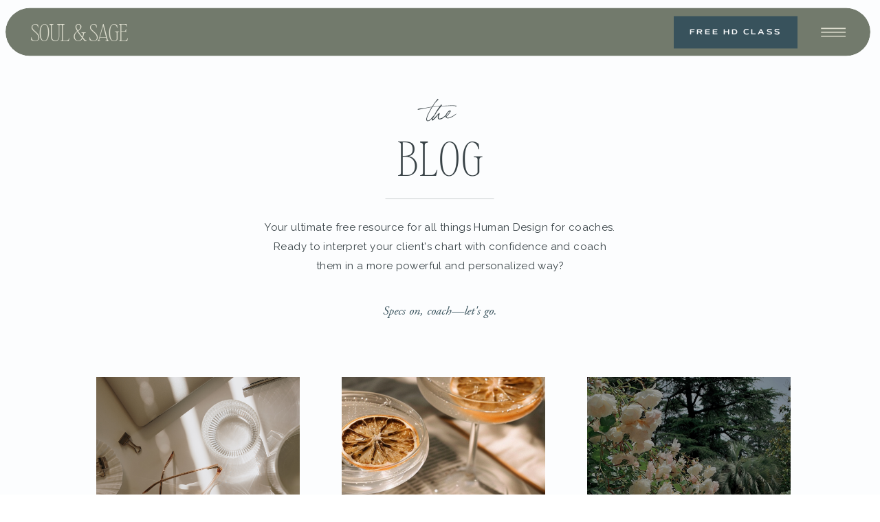

--- FILE ---
content_type: text/html; charset=UTF-8
request_url: https://soulandsage.com/blog/page/2/
body_size: 24761
content:
<!DOCTYPE html>
<html lang="en-US" class="d">
<head>
<link rel="stylesheet" type="text/css" href="//lib.showit.co/engine/2.6.4/showit.css" />
<meta name='robots' content='index, follow, max-image-preview:large, max-snippet:-1, max-video-preview:-1' />

            <script data-no-defer="1" data-ezscrex="false" data-cfasync="false" data-pagespeed-no-defer data-cookieconsent="ignore">
                var ctPublicFunctions = {"_ajax_nonce":"32c1da5ec0","_rest_nonce":"57695e15ea","_ajax_url":"\/wp-admin\/admin-ajax.php","_rest_url":"https:\/\/soulandsage.com\/wp-json\/","data__cookies_type":"native","data__ajax_type":false,"data__bot_detector_enabled":0,"data__frontend_data_log_enabled":1,"cookiePrefix":"","wprocket_detected":false,"host_url":"soulandsage.com","text__ee_click_to_select":"Click to select the whole data","text__ee_original_email":"The complete one is","text__ee_got_it":"Got it","text__ee_blocked":"Blocked","text__ee_cannot_connect":"Cannot connect","text__ee_cannot_decode":"Can not decode email. Unknown reason","text__ee_email_decoder":"CleanTalk email decoder","text__ee_wait_for_decoding":"The magic is on the way!","text__ee_decoding_process":"Please wait a few seconds while we decode the contact data."}
            </script>
        
            <script data-no-defer="1" data-ezscrex="false" data-cfasync="false" data-pagespeed-no-defer data-cookieconsent="ignore">
                var ctPublic = {"_ajax_nonce":"32c1da5ec0","settings__forms__check_internal":"0","settings__forms__check_external":"0","settings__forms__force_protection":0,"settings__forms__search_test":"0","settings__data__bot_detector_enabled":0,"settings__sfw__anti_crawler":0,"blog_home":"https:\/\/soulandsage.com\/","pixel__setting":"3","pixel__enabled":false,"pixel__url":"https:\/\/moderate11-v4.cleantalk.org\/pixel\/6829a676d64f8510505b6d12f243a668.gif","data__email_check_before_post":"1","data__email_check_exist_post":1,"data__cookies_type":"native","data__key_is_ok":true,"data__visible_fields_required":true,"wl_brandname":"Anti-Spam by CleanTalk","wl_brandname_short":"CleanTalk","ct_checkjs_key":976891304,"emailEncoderPassKey":"1f32f47c06bd53cc6ed60deeb2fc0457","bot_detector_forms_excluded":"W10=","advancedCacheExists":false,"varnishCacheExists":false,"wc_ajax_add_to_cart":false}
            </script>
        
	<!-- This site is optimized with the Yoast SEO plugin v26.3 - https://yoast.com/wordpress/plugins/seo/ -->
	<title>Blog - Page 2 of 7 - Soul &amp; Sage</title>
	<meta name="description" content="Your ultimate Human Design resource for coaches, helping you market your business and coach your clients more effectively with Human Design." />
	<link rel="canonical" href="https://soulandsage.com/blog/page/2/" />
	<link rel="prev" href="https://soulandsage.com/blog/" />
	<link rel="next" href="https://soulandsage.com/blog/page/3/" />
	<meta property="og:locale" content="en_US" />
	<meta property="og:type" content="article" />
	<meta property="og:title" content="Blog - Page 2 of 7 - Soul &amp; Sage" />
	<meta property="og:description" content="Your ultimate Human Design resource for coaches, helping you market your business and coach your clients more effectively with Human Design." />
	<meta property="og:url" content="https://soulandsage.com/blog/" />
	<meta property="og:site_name" content="Soul &amp; Sage" />
	<meta property="og:image" content="https://soulandsage.com/wp-content/uploads/sites/22355/2023/07/giammarco-zeH-ljawHtg-unsplash-scaled.jpg" />
	<meta property="og:image:width" content="2560" />
	<meta property="og:image:height" content="1707" />
	<meta property="og:image:type" content="image/jpeg" />
	<meta name="twitter:card" content="summary_large_image" />
	<script type="application/ld+json" class="yoast-schema-graph">{"@context":"https://schema.org","@graph":[{"@type":["WebPage","CollectionPage"],"@id":"https://soulandsage.com/blog/","url":"https://soulandsage.com/blog/page/2/","name":"Blog - Page 2 of 7 - Soul &amp; Sage","isPartOf":{"@id":"https://soulandsage.com/#website"},"datePublished":"2023-03-08T23:28:34+00:00","dateModified":"2023-09-13T16:29:22+00:00","description":"Your ultimate Human Design resource for coaches, helping you market your business and coach your clients more effectively with Human Design.","breadcrumb":{"@id":"https://soulandsage.com/blog/page/2/#breadcrumb"},"inLanguage":"en-US"},{"@type":"BreadcrumbList","@id":"https://soulandsage.com/blog/page/2/#breadcrumb","itemListElement":[{"@type":"ListItem","position":1,"name":"Home","item":"https://soulandsage.com/"},{"@type":"ListItem","position":2,"name":"Blog"}]},{"@type":"WebSite","@id":"https://soulandsage.com/#website","url":"https://soulandsage.com/","name":"Soul &amp; Sage","description":"Human Design for Online Coaches","potentialAction":[{"@type":"SearchAction","target":{"@type":"EntryPoint","urlTemplate":"https://soulandsage.com/?s={search_term_string}"},"query-input":{"@type":"PropertyValueSpecification","valueRequired":true,"valueName":"search_term_string"}}],"inLanguage":"en-US"}]}</script>
	<!-- / Yoast SEO plugin. -->


<link rel="alternate" type="application/rss+xml" title="Soul &amp; Sage &raquo; Feed" href="https://soulandsage.com/feed/" />
<link rel="alternate" type="application/rss+xml" title="Soul &amp; Sage &raquo; Comments Feed" href="https://soulandsage.com/comments/feed/" />
<script type="text/javascript">
/* <![CDATA[ */
window._wpemojiSettings = {"baseUrl":"https:\/\/s.w.org\/images\/core\/emoji\/16.0.1\/72x72\/","ext":".png","svgUrl":"https:\/\/s.w.org\/images\/core\/emoji\/16.0.1\/svg\/","svgExt":".svg","source":{"concatemoji":"https:\/\/soulandsage.com\/wp-includes\/js\/wp-emoji-release.min.js?ver=6.8.3"}};
/*! This file is auto-generated */
!function(s,n){var o,i,e;function c(e){try{var t={supportTests:e,timestamp:(new Date).valueOf()};sessionStorage.setItem(o,JSON.stringify(t))}catch(e){}}function p(e,t,n){e.clearRect(0,0,e.canvas.width,e.canvas.height),e.fillText(t,0,0);var t=new Uint32Array(e.getImageData(0,0,e.canvas.width,e.canvas.height).data),a=(e.clearRect(0,0,e.canvas.width,e.canvas.height),e.fillText(n,0,0),new Uint32Array(e.getImageData(0,0,e.canvas.width,e.canvas.height).data));return t.every(function(e,t){return e===a[t]})}function u(e,t){e.clearRect(0,0,e.canvas.width,e.canvas.height),e.fillText(t,0,0);for(var n=e.getImageData(16,16,1,1),a=0;a<n.data.length;a++)if(0!==n.data[a])return!1;return!0}function f(e,t,n,a){switch(t){case"flag":return n(e,"\ud83c\udff3\ufe0f\u200d\u26a7\ufe0f","\ud83c\udff3\ufe0f\u200b\u26a7\ufe0f")?!1:!n(e,"\ud83c\udde8\ud83c\uddf6","\ud83c\udde8\u200b\ud83c\uddf6")&&!n(e,"\ud83c\udff4\udb40\udc67\udb40\udc62\udb40\udc65\udb40\udc6e\udb40\udc67\udb40\udc7f","\ud83c\udff4\u200b\udb40\udc67\u200b\udb40\udc62\u200b\udb40\udc65\u200b\udb40\udc6e\u200b\udb40\udc67\u200b\udb40\udc7f");case"emoji":return!a(e,"\ud83e\udedf")}return!1}function g(e,t,n,a){var r="undefined"!=typeof WorkerGlobalScope&&self instanceof WorkerGlobalScope?new OffscreenCanvas(300,150):s.createElement("canvas"),o=r.getContext("2d",{willReadFrequently:!0}),i=(o.textBaseline="top",o.font="600 32px Arial",{});return e.forEach(function(e){i[e]=t(o,e,n,a)}),i}function t(e){var t=s.createElement("script");t.src=e,t.defer=!0,s.head.appendChild(t)}"undefined"!=typeof Promise&&(o="wpEmojiSettingsSupports",i=["flag","emoji"],n.supports={everything:!0,everythingExceptFlag:!0},e=new Promise(function(e){s.addEventListener("DOMContentLoaded",e,{once:!0})}),new Promise(function(t){var n=function(){try{var e=JSON.parse(sessionStorage.getItem(o));if("object"==typeof e&&"number"==typeof e.timestamp&&(new Date).valueOf()<e.timestamp+604800&&"object"==typeof e.supportTests)return e.supportTests}catch(e){}return null}();if(!n){if("undefined"!=typeof Worker&&"undefined"!=typeof OffscreenCanvas&&"undefined"!=typeof URL&&URL.createObjectURL&&"undefined"!=typeof Blob)try{var e="postMessage("+g.toString()+"("+[JSON.stringify(i),f.toString(),p.toString(),u.toString()].join(",")+"));",a=new Blob([e],{type:"text/javascript"}),r=new Worker(URL.createObjectURL(a),{name:"wpTestEmojiSupports"});return void(r.onmessage=function(e){c(n=e.data),r.terminate(),t(n)})}catch(e){}c(n=g(i,f,p,u))}t(n)}).then(function(e){for(var t in e)n.supports[t]=e[t],n.supports.everything=n.supports.everything&&n.supports[t],"flag"!==t&&(n.supports.everythingExceptFlag=n.supports.everythingExceptFlag&&n.supports[t]);n.supports.everythingExceptFlag=n.supports.everythingExceptFlag&&!n.supports.flag,n.DOMReady=!1,n.readyCallback=function(){n.DOMReady=!0}}).then(function(){return e}).then(function(){var e;n.supports.everything||(n.readyCallback(),(e=n.source||{}).concatemoji?t(e.concatemoji):e.wpemoji&&e.twemoji&&(t(e.twemoji),t(e.wpemoji)))}))}((window,document),window._wpemojiSettings);
/* ]]> */
</script>
<style id='wp-emoji-styles-inline-css' type='text/css'>

	img.wp-smiley, img.emoji {
		display: inline !important;
		border: none !important;
		box-shadow: none !important;
		height: 1em !important;
		width: 1em !important;
		margin: 0 0.07em !important;
		vertical-align: -0.1em !important;
		background: none !important;
		padding: 0 !important;
	}
</style>
<link rel='stylesheet' id='wp-block-library-css' href='https://soulandsage.com/wp-includes/css/dist/block-library/style.min.css?ver=6.8.3' type='text/css' media='all' />
<style id='classic-theme-styles-inline-css' type='text/css'>
/*! This file is auto-generated */
.wp-block-button__link{color:#fff;background-color:#32373c;border-radius:9999px;box-shadow:none;text-decoration:none;padding:calc(.667em + 2px) calc(1.333em + 2px);font-size:1.125em}.wp-block-file__button{background:#32373c;color:#fff;text-decoration:none}
</style>
<style id='global-styles-inline-css' type='text/css'>
:root{--wp--preset--aspect-ratio--square: 1;--wp--preset--aspect-ratio--4-3: 4/3;--wp--preset--aspect-ratio--3-4: 3/4;--wp--preset--aspect-ratio--3-2: 3/2;--wp--preset--aspect-ratio--2-3: 2/3;--wp--preset--aspect-ratio--16-9: 16/9;--wp--preset--aspect-ratio--9-16: 9/16;--wp--preset--color--black: #000000;--wp--preset--color--cyan-bluish-gray: #abb8c3;--wp--preset--color--white: #ffffff;--wp--preset--color--pale-pink: #f78da7;--wp--preset--color--vivid-red: #cf2e2e;--wp--preset--color--luminous-vivid-orange: #ff6900;--wp--preset--color--luminous-vivid-amber: #fcb900;--wp--preset--color--light-green-cyan: #7bdcb5;--wp--preset--color--vivid-green-cyan: #00d084;--wp--preset--color--pale-cyan-blue: #8ed1fc;--wp--preset--color--vivid-cyan-blue: #0693e3;--wp--preset--color--vivid-purple: #9b51e0;--wp--preset--gradient--vivid-cyan-blue-to-vivid-purple: linear-gradient(135deg,rgba(6,147,227,1) 0%,rgb(155,81,224) 100%);--wp--preset--gradient--light-green-cyan-to-vivid-green-cyan: linear-gradient(135deg,rgb(122,220,180) 0%,rgb(0,208,130) 100%);--wp--preset--gradient--luminous-vivid-amber-to-luminous-vivid-orange: linear-gradient(135deg,rgba(252,185,0,1) 0%,rgba(255,105,0,1) 100%);--wp--preset--gradient--luminous-vivid-orange-to-vivid-red: linear-gradient(135deg,rgba(255,105,0,1) 0%,rgb(207,46,46) 100%);--wp--preset--gradient--very-light-gray-to-cyan-bluish-gray: linear-gradient(135deg,rgb(238,238,238) 0%,rgb(169,184,195) 100%);--wp--preset--gradient--cool-to-warm-spectrum: linear-gradient(135deg,rgb(74,234,220) 0%,rgb(151,120,209) 20%,rgb(207,42,186) 40%,rgb(238,44,130) 60%,rgb(251,105,98) 80%,rgb(254,248,76) 100%);--wp--preset--gradient--blush-light-purple: linear-gradient(135deg,rgb(255,206,236) 0%,rgb(152,150,240) 100%);--wp--preset--gradient--blush-bordeaux: linear-gradient(135deg,rgb(254,205,165) 0%,rgb(254,45,45) 50%,rgb(107,0,62) 100%);--wp--preset--gradient--luminous-dusk: linear-gradient(135deg,rgb(255,203,112) 0%,rgb(199,81,192) 50%,rgb(65,88,208) 100%);--wp--preset--gradient--pale-ocean: linear-gradient(135deg,rgb(255,245,203) 0%,rgb(182,227,212) 50%,rgb(51,167,181) 100%);--wp--preset--gradient--electric-grass: linear-gradient(135deg,rgb(202,248,128) 0%,rgb(113,206,126) 100%);--wp--preset--gradient--midnight: linear-gradient(135deg,rgb(2,3,129) 0%,rgb(40,116,252) 100%);--wp--preset--font-size--small: 13px;--wp--preset--font-size--medium: 20px;--wp--preset--font-size--large: 36px;--wp--preset--font-size--x-large: 42px;--wp--preset--spacing--20: 0.44rem;--wp--preset--spacing--30: 0.67rem;--wp--preset--spacing--40: 1rem;--wp--preset--spacing--50: 1.5rem;--wp--preset--spacing--60: 2.25rem;--wp--preset--spacing--70: 3.38rem;--wp--preset--spacing--80: 5.06rem;--wp--preset--shadow--natural: 6px 6px 9px rgba(0, 0, 0, 0.2);--wp--preset--shadow--deep: 12px 12px 50px rgba(0, 0, 0, 0.4);--wp--preset--shadow--sharp: 6px 6px 0px rgba(0, 0, 0, 0.2);--wp--preset--shadow--outlined: 6px 6px 0px -3px rgba(255, 255, 255, 1), 6px 6px rgba(0, 0, 0, 1);--wp--preset--shadow--crisp: 6px 6px 0px rgba(0, 0, 0, 1);}:where(.is-layout-flex){gap: 0.5em;}:where(.is-layout-grid){gap: 0.5em;}body .is-layout-flex{display: flex;}.is-layout-flex{flex-wrap: wrap;align-items: center;}.is-layout-flex > :is(*, div){margin: 0;}body .is-layout-grid{display: grid;}.is-layout-grid > :is(*, div){margin: 0;}:where(.wp-block-columns.is-layout-flex){gap: 2em;}:where(.wp-block-columns.is-layout-grid){gap: 2em;}:where(.wp-block-post-template.is-layout-flex){gap: 1.25em;}:where(.wp-block-post-template.is-layout-grid){gap: 1.25em;}.has-black-color{color: var(--wp--preset--color--black) !important;}.has-cyan-bluish-gray-color{color: var(--wp--preset--color--cyan-bluish-gray) !important;}.has-white-color{color: var(--wp--preset--color--white) !important;}.has-pale-pink-color{color: var(--wp--preset--color--pale-pink) !important;}.has-vivid-red-color{color: var(--wp--preset--color--vivid-red) !important;}.has-luminous-vivid-orange-color{color: var(--wp--preset--color--luminous-vivid-orange) !important;}.has-luminous-vivid-amber-color{color: var(--wp--preset--color--luminous-vivid-amber) !important;}.has-light-green-cyan-color{color: var(--wp--preset--color--light-green-cyan) !important;}.has-vivid-green-cyan-color{color: var(--wp--preset--color--vivid-green-cyan) !important;}.has-pale-cyan-blue-color{color: var(--wp--preset--color--pale-cyan-blue) !important;}.has-vivid-cyan-blue-color{color: var(--wp--preset--color--vivid-cyan-blue) !important;}.has-vivid-purple-color{color: var(--wp--preset--color--vivid-purple) !important;}.has-black-background-color{background-color: var(--wp--preset--color--black) !important;}.has-cyan-bluish-gray-background-color{background-color: var(--wp--preset--color--cyan-bluish-gray) !important;}.has-white-background-color{background-color: var(--wp--preset--color--white) !important;}.has-pale-pink-background-color{background-color: var(--wp--preset--color--pale-pink) !important;}.has-vivid-red-background-color{background-color: var(--wp--preset--color--vivid-red) !important;}.has-luminous-vivid-orange-background-color{background-color: var(--wp--preset--color--luminous-vivid-orange) !important;}.has-luminous-vivid-amber-background-color{background-color: var(--wp--preset--color--luminous-vivid-amber) !important;}.has-light-green-cyan-background-color{background-color: var(--wp--preset--color--light-green-cyan) !important;}.has-vivid-green-cyan-background-color{background-color: var(--wp--preset--color--vivid-green-cyan) !important;}.has-pale-cyan-blue-background-color{background-color: var(--wp--preset--color--pale-cyan-blue) !important;}.has-vivid-cyan-blue-background-color{background-color: var(--wp--preset--color--vivid-cyan-blue) !important;}.has-vivid-purple-background-color{background-color: var(--wp--preset--color--vivid-purple) !important;}.has-black-border-color{border-color: var(--wp--preset--color--black) !important;}.has-cyan-bluish-gray-border-color{border-color: var(--wp--preset--color--cyan-bluish-gray) !important;}.has-white-border-color{border-color: var(--wp--preset--color--white) !important;}.has-pale-pink-border-color{border-color: var(--wp--preset--color--pale-pink) !important;}.has-vivid-red-border-color{border-color: var(--wp--preset--color--vivid-red) !important;}.has-luminous-vivid-orange-border-color{border-color: var(--wp--preset--color--luminous-vivid-orange) !important;}.has-luminous-vivid-amber-border-color{border-color: var(--wp--preset--color--luminous-vivid-amber) !important;}.has-light-green-cyan-border-color{border-color: var(--wp--preset--color--light-green-cyan) !important;}.has-vivid-green-cyan-border-color{border-color: var(--wp--preset--color--vivid-green-cyan) !important;}.has-pale-cyan-blue-border-color{border-color: var(--wp--preset--color--pale-cyan-blue) !important;}.has-vivid-cyan-blue-border-color{border-color: var(--wp--preset--color--vivid-cyan-blue) !important;}.has-vivid-purple-border-color{border-color: var(--wp--preset--color--vivid-purple) !important;}.has-vivid-cyan-blue-to-vivid-purple-gradient-background{background: var(--wp--preset--gradient--vivid-cyan-blue-to-vivid-purple) !important;}.has-light-green-cyan-to-vivid-green-cyan-gradient-background{background: var(--wp--preset--gradient--light-green-cyan-to-vivid-green-cyan) !important;}.has-luminous-vivid-amber-to-luminous-vivid-orange-gradient-background{background: var(--wp--preset--gradient--luminous-vivid-amber-to-luminous-vivid-orange) !important;}.has-luminous-vivid-orange-to-vivid-red-gradient-background{background: var(--wp--preset--gradient--luminous-vivid-orange-to-vivid-red) !important;}.has-very-light-gray-to-cyan-bluish-gray-gradient-background{background: var(--wp--preset--gradient--very-light-gray-to-cyan-bluish-gray) !important;}.has-cool-to-warm-spectrum-gradient-background{background: var(--wp--preset--gradient--cool-to-warm-spectrum) !important;}.has-blush-light-purple-gradient-background{background: var(--wp--preset--gradient--blush-light-purple) !important;}.has-blush-bordeaux-gradient-background{background: var(--wp--preset--gradient--blush-bordeaux) !important;}.has-luminous-dusk-gradient-background{background: var(--wp--preset--gradient--luminous-dusk) !important;}.has-pale-ocean-gradient-background{background: var(--wp--preset--gradient--pale-ocean) !important;}.has-electric-grass-gradient-background{background: var(--wp--preset--gradient--electric-grass) !important;}.has-midnight-gradient-background{background: var(--wp--preset--gradient--midnight) !important;}.has-small-font-size{font-size: var(--wp--preset--font-size--small) !important;}.has-medium-font-size{font-size: var(--wp--preset--font-size--medium) !important;}.has-large-font-size{font-size: var(--wp--preset--font-size--large) !important;}.has-x-large-font-size{font-size: var(--wp--preset--font-size--x-large) !important;}
:where(.wp-block-post-template.is-layout-flex){gap: 1.25em;}:where(.wp-block-post-template.is-layout-grid){gap: 1.25em;}
:where(.wp-block-columns.is-layout-flex){gap: 2em;}:where(.wp-block-columns.is-layout-grid){gap: 2em;}
:root :where(.wp-block-pullquote){font-size: 1.5em;line-height: 1.6;}
</style>
<link rel='stylesheet' id='cleantalk-public-css-css' href='https://soulandsage.com/wp-content/plugins/cleantalk-spam-protect/css/cleantalk-public.min.css?ver=6.67_1762444237' type='text/css' media='all' />
<link rel='stylesheet' id='cleantalk-email-decoder-css-css' href='https://soulandsage.com/wp-content/plugins/cleantalk-spam-protect/css/cleantalk-email-decoder.min.css?ver=6.67_1762444237' type='text/css' media='all' />
<script type="text/javascript" src="https://soulandsage.com/wp-content/plugins/cleantalk-spam-protect/js/apbct-public-bundle_gathering.min.js?ver=6.67_1762444237" id="apbct-public-bundle_gathering.min-js-js"></script>
<script type="text/javascript" src="https://soulandsage.com/wp-includes/js/jquery/jquery.min.js?ver=3.7.1" id="jquery-core-js"></script>
<script type="text/javascript" src="https://soulandsage.com/wp-includes/js/jquery/jquery-migrate.min.js?ver=3.4.1" id="jquery-migrate-js"></script>
<script type="text/javascript" src="https://soulandsage.com/wp-content/plugins/showit/public/js/showit.js?ver=1765961183" id="si-script-js"></script>
<link rel="https://api.w.org/" href="https://soulandsage.com/wp-json/" /><link rel="EditURI" type="application/rsd+xml" title="RSD" href="https://soulandsage.com/xmlrpc.php?rsd" />
		<script type="text/javascript" async defer data-pin-color=""  data-pin-height="28"  data-pin-hover="true"
			src="https://soulandsage.com/wp-content/plugins/pinterest-pin-it-button-on-image-hover-and-post/js/pinit.js"></script>
		
<meta charset="UTF-8" />
<meta name="viewport" content="width=device-width, initial-scale=1" />
<link rel="icon" type="image/png" href="//static.showit.co/200/eIJyaWkPRsSWPiKfUx7DFw/148294/soul_and_sage_favicon_transparent.png" />
<link rel="preconnect" href="https://static.showit.co" />

<link rel="preconnect" href="https://fonts.googleapis.com">
<link rel="preconnect" href="https://fonts.gstatic.com" crossorigin>
<link href="https://fonts.googleapis.com/css?family=Nunito:600|Raleway:regular|Raleway:500" rel="stylesheet" type="text/css"/>
<style>
@font-face{font-family:Montmartre Thin;src:url('//static.showit.co/file/saUcZAeqQwqlkhPWaTU1Tg/shared/montmartre-thin.woff');}
@font-face{font-family:Mattone;src:url('//static.showit.co/file/za5p-YEeR1iQ0BZLoBfZPA/shared/mattone-150.woff');}
@font-face{font-family:Bon Vivant;src:url('//static.showit.co/file/Hq5ooT7wTV2G16zkOYwTyA/shared/bonvivant.woff');}
@font-face{font-family:Adobe Garamond Pro Italic;src:url('//static.showit.co/file/d9c1Dvg5S_-2b02CqkTFAA/shared/agaramondpro-italic_gdi.woff');}
@font-face{font-family:Silk Serif Light;src:url('//static.showit.co/file/iuPaptAASaeuoOOpofd8ww/shared/silktype_-_silkserif-light.woff');}
</style>
<script id="init_data" type="application/json">
{"mobile":{"w":320,"bgMediaType":"none","bgFillType":"color","bgColor":"#ffffff"},"desktop":{"w":1200,"defaultTrIn":{"type":"fade"},"defaultTrOut":{"type":"fade"},"bgColor":"#ffffff","bgMediaType":"none","bgFillType":"color"},"sid":"hdnbwuiipx_z6wskyulr3g","break":768,"assetURL":"//static.showit.co","contactFormId":"148294/275628","cfAction":"aHR0cHM6Ly9jbGllbnRzZXJ2aWNlLnNob3dpdC5jby9jb250YWN0Zm9ybQ==","sgAction":"aHR0cHM6Ly9jbGllbnRzZXJ2aWNlLnNob3dpdC5jby9zb2NpYWxncmlk","blockData":[{"slug":"menu","visible":"a","states":[{"d":{"bgFillType":"color","bgColor":"#000000:0","bgMediaType":"none"},"m":{"bgFillType":"color","bgColor":"#000000:0","bgMediaType":"none"},"slug":"closed"},{"d":{"bgFillType":"color","bgColor":"#000000:0","bgMediaType":"none"},"m":{"bgFillType":"color","bgColor":"#000000:0","bgMediaType":"none"},"slug":"open"}],"d":{"h":1,"w":1200,"locking":{"side":"t"},"nature":"wH","bgFillType":"color","bgColor":"#000000:0","bgMediaType":"none"},"m":{"h":1,"w":320,"locking":{"side":"t"},"bgFillType":"color","bgColor":"#000000:0","bgMediaType":"none"},"stateTrans":[{},{}]},{"slug":"blog-header-1","visible":"a","states":[],"d":{"h":497,"w":1200,"bgFillType":"color","bgColor":"colors-7","bgMediaType":"none"},"m":{"h":399,"w":320,"bgFillType":"color","bgColor":"colors-7","bgMediaType":"none"}},{"slug":"blog-archive-using","visible":"a","states":[{"d":{"bgFillType":"color","bgColor":"#000000:0","bgMediaType":"none"},"m":{"bgFillType":"color","bgColor":"#000000:0","bgMediaType":"none"},"slug":"view-1"},{"d":{"bgFillType":"color","bgColor":"#000000:0","bgMediaType":"none"},"m":{"bgFillType":"color","bgColor":"#000000:0","bgMediaType":"none"},"slug":"view-2"},{"d":{"bgFillType":"color","bgColor":"#000000:0","bgMediaType":"none"},"m":{"bgFillType":"color","bgColor":"#000000:0","bgMediaType":"none"},"slug":"view-3"}],"d":{"h":618,"w":1200,"stateTrIn":{"type":"fade","duration":1,"direction":"none"},"stateTrOut":{"type":"fade","direction":"none"},"bgFillType":"color","bgColor":"colors-7","bgMediaType":"none"},"m":{"h":1683,"w":320,"stateTrIn":{"type":"fade","duration":1,"direction":"none"},"stateTrOut":{"type":"fade","direction":"none"},"bgFillType":"color","bgColor":"colors-7","bgMediaType":"none"},"stateTrans":[{"d":{"in":{"cl":"fadeIn","d":1,"dl":"0","od":"fadeIn"},"out":{"cl":"fadeOut","d":"0.5","dl":"0","od":"fadeOut"}},"m":{"in":{"cl":"fadeIn","d":"0.5","dl":"0","od":"fadeIn"},"out":{"cl":"fadeOut","d":"0.5","dl":"0","od":"fadeOut"}}},{"d":{"in":{"cl":"fadeIn","d":1,"dl":"0","od":"fadeIn"},"out":{"cl":"fadeOut","d":"0.5","dl":"0","od":"fadeOut"}},"m":{"in":{"cl":"fadeIn","d":"0.5","dl":"0","od":"fadeIn"},"out":{"cl":"fadeOut","d":"0.5","dl":"0","od":"fadeOut"}}},{"d":{"in":{"cl":"fadeIn","d":1,"dl":"0","od":"fadeIn"},"out":{"cl":"fadeOut","d":"0.5","dl":"0","od":"fadeOut"}},"m":{"in":{"cl":"fadeIn","d":"0.5","dl":"0","od":"fadeIn"},"out":{"cl":"fadeOut","d":"0.5","dl":"0","od":"fadeOut"}}}]},{"slug":"padding-1","visible":"d","states":[],"d":{"h":50,"w":1200,"bgFillType":"color","bgColor":"colors-7","bgMediaType":"none"},"m":{"h":200,"w":320,"bgFillType":"color","bgColor":"#ffffff","bgMediaType":"none"}},{"slug":"pagination","visible":"a","states":[],"d":{"h":119,"w":1200,"nature":"dH","bgFillType":"color","bgColor":"colors-7","bgMediaType":"none"},"m":{"h":86,"w":320,"nature":"dH","bgFillType":"color","bgColor":"colors-7","bgMediaType":"none"}},{"slug":"blog-now-trending-using","visible":"a","states":[{"d":{"bgFillType":"color","bgColor":"#000000:0","bgMediaType":"none"},"m":{"bgFillType":"color","bgColor":"#000000:0","bgMediaType":"none"},"slug":"view-1"}],"d":{"h":296,"w":1200,"stateTrIn":{"type":"fade","duration":0.6,"direction":"none"},"bgFillType":"color","bgColor":"#ffffff","bgMediaType":"none"},"m":{"h":544,"w":320,"stateTrIn":{"type":"fade","duration":0.6,"direction":"none"},"bgFillType":"color","bgColor":"#ffffff","bgMediaType":"none"},"stateTrans":[{"d":{"in":{"cl":"fadeIn","d":0.6,"dl":"0","od":"fadeIn"}},"m":{"in":{"cl":"fadeIn","d":"0.5","dl":"0","od":"fadeIn"}}}]},{"slug":"blog-category-index-1","visible":"a","states":[],"d":{"h":824,"w":1200,"stateTrIn":{"type":"fade","duration":0.6,"direction":"none"},"bgFillType":"color","bgColor":"colors-5:50","bgMediaType":"none"},"m":{"h":455,"w":320,"stateTrIn":{"type":"fade","duration":0.6,"direction":"none"},"bgFillType":"color","bgColor":"colors-5:50","bgMediaType":"none"}},{"slug":"blog-start-here-1","visible":"a","states":[],"d":{"h":1235,"w":1200,"bgFillType":"color","bgColor":"#ffffff","bgMediaType":"none"},"m":{"h":1368,"w":320,"bgFillType":"color","bgColor":"#ffffff","bgMediaType":"none"}},{"slug":"footer","visible":"a","states":[],"d":{"h":700,"w":1200,"bgFillType":"color","bgColor":"#000000:0","bgMediaType":"none"},"m":{"h":879,"w":320,"bgFillType":"color","bgColor":"#000000:0","bgMediaType":"none"}}],"elementData":[{"type":"simple","visible":"a","id":"menu_closed_0","blockId":"menu","m":{"x":6,"y":7,"w":308,"h":36,"a":0},"d":{"x":8,"y":11,"w":1178,"h":70,"a":0,"lockH":"s","lockV":"t"}},{"type":"text","visible":"a","id":"menu_closed_1","blockId":"menu","m":{"x":22,"y":11,"w":101,"h":26,"a":0},"d":{"x":42,"y":27,"w":145,"h":39,"a":0,"lockH":"l","lockV":"t"}},{"type":"icon","visible":"a","id":"menu_closed_2","blockId":"menu","m":{"x":265,"y":7,"w":40,"h":36,"a":0},"d":{"x":1106,"y":20,"w":52,"h":53,"a":0,"lockH":"r","lockV":"t"}},{"type":"button","visible":"d","id":"menu_closed_3","blockId":"menu","m":{"x":80,"y":-23,"w":160,"h":48,"a":0},"d":{"x":900,"y":23,"w":180,"h":47,"a":0,"lockH":"r","lockV":"t"}},{"type":"simple","visible":"a","id":"menu_open_0","blockId":"menu","m":{"x":48,"y":0,"w":224,"h":0.7,"a":0},"d":{"x":0,"y":0,"w":1201,"h":817,"a":0,"lockH":"s","lockV":"s"}},{"type":"simple","visible":"m","id":"menu_open_1","blockId":"menu","m":{"x":6,"y":7,"w":308,"h":36,"a":0},"d":{"x":8,"y":11,"w":1178,"h":70,"a":0,"lockH":"s","lockV":"t"}},{"type":"simple","visible":"a","id":"menu_open_2","blockId":"menu","m":{"x":6,"y":24,"w":308,"h":140,"a":0},"d":{"x":674,"y":0,"w":526,"h":241,"a":0,"lockH":"r","lockV":"t"}},{"type":"simple","visible":"m","id":"menu_open_3","blockId":"menu","m":{"x":6,"y":24,"w":308,"h":18,"a":0},"d":{"x":8,"y":47,"w":1178,"h":34,"a":0,"lockH":"s","lockV":"t"}},{"type":"icon","visible":"a","id":"menu_open_4","blockId":"menu","m":{"x":265,"y":7,"w":40,"h":36,"a":0},"d":{"x":1106,"y":20,"w":52,"h":53,"a":0,"lockH":"r","lockV":"t"}},{"type":"simple","visible":"d","id":"menu_open_5","blockId":"menu","m":{"x":48,"y":57,"w":224,"h":266,"a":0},"d":{"x":706,"y":105,"w":218,"h":94,"a":0,"lockH":"r","lockV":"t"}},{"type":"text","visible":"d","id":"menu_open_6","blockId":"menu","m":{"x":22,"y":11,"w":101,"h":26,"a":0},"d":{"x":724,"y":124,"w":183,"h":57,"a":0,"lockH":"r","lockV":"t"}},{"type":"text","visible":"a","id":"menu_open_7","blockId":"menu","m":{"x":22,"y":11,"w":101,"h":26,"a":0},"d":{"x":42,"y":27,"w":145,"h":39,"a":0,"lockH":"l","lockV":"t"}},{"type":"text","visible":"a","id":"menu_open_8","blockId":"menu","m":{"x":28,"y":59,"w":50,"h":16,"a":0},"d":{"x":960,"y":112,"w":46,"h":17,"a":0,"lockH":"r","lockV":"t"}},{"type":"text","visible":"a","id":"menu_open_9","blockId":"menu","m":{"x":28,"y":81,"w":50,"h":16,"a":0},"d":{"x":960,"y":144,"w":60,"h":17,"a":0,"lockH":"r","lockV":"t"}},{"type":"text","visible":"a","id":"menu_open_10","blockId":"menu","m":{"x":100,"y":59,"w":41,"h":16,"a":0},"d":{"x":960,"y":175,"w":43,"h":17,"a":0,"lockH":"r","lockV":"t"}},{"type":"text","visible":"a","id":"menu_open_11","blockId":"menu","m":{"x":100,"y":81,"w":68,"h":16,"a":0},"d":{"x":1049,"y":112,"w":76,"h":17,"a":0,"lockH":"r","lockV":"t"}},{"type":"text","visible":"a","id":"menu_open_12","blockId":"menu","m":{"x":185,"y":59,"w":87,"h":16,"a":0},"d":{"x":1047,"y":144,"w":94,"h":17,"a":0,"lockH":"r","lockV":"t"}},{"type":"button","visible":"d","id":"menu_open_13","blockId":"menu","m":{"x":80,"y":-23,"w":160,"h":48,"a":0},"d":{"x":900,"y":23,"w":180,"h":47,"a":0,"lockH":"r","lockV":"t"}},{"type":"button","visible":"d","id":"menu_open_14","blockId":"menu","m":{"x":80,"y":-23,"w":160,"h":48,"a":0},"d":{"x":706,"y":23,"w":180,"h":47,"a":0,"lockH":"r","lockV":"t"}},{"type":"icon","visible":"a","id":"menu_open_15","blockId":"menu","m":{"x":185,"y":81,"w":18,"h":18,"a":0},"d":{"x":1047,"y":178,"w":21,"h":21,"a":0,"lockH":"r","lockV":"t"}},{"type":"icon","visible":"a","id":"menu_open_16","blockId":"menu","m":{"x":210,"y":83,"w":14,"h":14,"a":0},"d":{"x":1078,"y":180,"w":18,"h":18,"a":0,"lockH":"r","lockV":"t"}},{"type":"icon","visible":"a","id":"menu_open_17","blockId":"menu","m":{"x":231,"y":81,"w":18,"h":18,"a":0},"d":{"x":1103,"y":177,"w":27,"h":23,"a":0,"lockH":"r","lockV":"t"}},{"type":"button","visible":"m","id":"menu_open_18","blockId":"menu","m":{"x":24,"y":109,"w":134,"h":38,"a":0},"d":{"x":900,"y":23,"w":180,"h":47,"a":0}},{"type":"button","visible":"m","id":"menu_open_19","blockId":"menu","m":{"x":166,"y":109,"w":130,"h":38,"a":0},"d":{"x":706,"y":23,"w":180,"h":47,"a":0}},{"type":"text","visible":"a","id":"blog-header-1_0","blockId":"blog-header-1","m":{"x":71,"y":60,"w":179,"h":53,"a":358},"d":{"x":446,"y":125,"w":309,"h":86,"a":-3}},{"type":"text","visible":"a","id":"blog-header-1_1","blockId":"blog-header-1","m":{"x":27,"y":97,"w":266,"h":69,"a":0},"d":{"x":441,"y":186,"w":319,"h":79,"a":0}},{"type":"text","visible":"a","id":"blog-header-1_2","blockId":"blog-header-1","m":{"x":30,"y":207,"w":261,"h":130,"a":0},"d":{"x":342,"y":317,"w":516,"h":87,"a":0}},{"type":"text","visible":"a","id":"blog-header-1_3","blockId":"blog-header-1","m":{"x":36,"y":359,"w":248,"h":28,"a":0},"d":{"x":447,"y":439,"w":306,"h":26,"a":0}},{"type":"line","visible":"a","id":"blog-header-1_4","blockId":"blog-header-1","m":{"x":111,"y":181,"w":99,"h":1,"a":0},"d":{"x":521,"y":289,"w":158,"h":1,"a":0}},{"type":"graphic","visible":"a","id":"blog-archive-using_view-1_0","blockId":"blog-archive-using","m":{"x":30,"y":48,"w":261,"h":356,"a":0},"d":{"x":100,"y":52,"w":296,"h":397,"a":0,"gs":{"s":50}},"c":{"key":"kU0qxNVTQVGGY1WXTCmwpA/shared/warm_glow_tropical_styled-_stock_image037_1.jpg","aspect_ratio":0.71429}},{"type":"text","visible":"a","id":"blog-archive-using_view-1_1","blockId":"blog-archive-using","m":{"x":30,"y":431,"w":146,"h":20,"a":0,"trIn":{"cl":"fadeIn","d":"0.5","dl":"0"}},"d":{"x":100,"y":478,"w":188,"h":17,"a":0,"trIn":{"cl":"fadeIn","d":"0.5","dl":"0"}}},{"type":"text","visible":"a","id":"blog-archive-using_view-1_2","blockId":"blog-archive-using","m":{"x":30,"y":459,"w":260,"h":96,"a":0,"trIn":{"cl":"fadeIn","d":"0.5","dl":"0"}},"d":{"x":100,"y":510,"w":271,"h":95,"a":0,"trIn":{"cl":"fadeIn","d":"0.5","dl":"0"}}},{"type":"graphic","visible":"a","id":"blog-archive-using_view-2_0","blockId":"blog-archive-using","m":{"x":30,"y":583,"w":261,"h":356,"a":0},"d":{"x":457,"y":52,"w":296,"h":397,"a":0,"gs":{"s":50}},"c":{"key":"Z6yTkVjYQRW-rl9PyjERtQ/shared/white-details_social-squares_styled-stock_01161.jpg","aspect_ratio":1}},{"type":"text","visible":"a","id":"blog-archive-using_view-2_1","blockId":"blog-archive-using","m":{"x":30,"y":965,"w":146,"h":26,"a":0,"trIn":{"cl":"fadeIn","d":"0.5","dl":"0"}},"d":{"x":457,"y":478,"w":189,"h":18,"a":0,"trIn":{"cl":"fadeIn","d":"0.5","dl":"0"}}},{"type":"text","visible":"a","id":"blog-archive-using_view-2_2","blockId":"blog-archive-using","m":{"x":30,"y":993,"w":260,"h":100,"a":0,"trIn":{"cl":"fadeIn","d":"0.5","dl":"0"}},"d":{"x":457,"y":510,"w":271,"h":95,"a":0,"trIn":{"cl":"fadeIn","d":"0.5","dl":"0"}}},{"type":"graphic","visible":"a","id":"blog-archive-using_view-3_0","blockId":"blog-archive-using","m":{"x":30,"y":1130,"w":261,"h":356,"a":0},"d":{"x":814,"y":52,"w":296,"h":397,"a":0,"gs":{"s":50}},"c":{"key":"VOukgE1pRQS-HvXyjWcN_Q/shared/lifestylebyannaelizabeth-8952.jpg","aspect_ratio":0.65461}},{"type":"text","visible":"a","id":"blog-archive-using_view-3_1","blockId":"blog-archive-using","m":{"x":30,"y":1513,"w":146,"h":27,"a":0,"trIn":{"cl":"fadeIn","d":"0.5","dl":"0"}},"d":{"x":814,"y":478,"w":189,"h":18,"a":0,"trIn":{"cl":"fadeIn","d":"0.5","dl":"0"}}},{"type":"text","visible":"a","id":"blog-archive-using_view-3_2","blockId":"blog-archive-using","m":{"x":30,"y":1543,"w":260,"h":96,"a":0,"trIn":{"cl":"fadeIn","d":"0.5","dl":"0"}},"d":{"x":814,"y":510,"w":271,"h":95,"a":0,"trIn":{"cl":"fadeIn","d":"0.5","dl":"0"}}},{"type":"text","visible":"a","id":"pagination_0","blockId":"pagination","m":{"x":180,"y":30,"w":119,"h":22,"a":0},"d":{"x":900,"y":37,"w":198,"h":22,"a":0}},{"type":"text","visible":"a","id":"pagination_1","blockId":"pagination","m":{"x":21,"y":30,"w":137,"h":22,"a":0},"d":{"x":100,"y":37,"w":198,"h":22,"a":0}},{"type":"line","visible":"a","id":"pagination_2","blockId":"pagination","m":{"x":0,"y":3,"w":320,"a":0},"d":{"x":100,"y":8,"w":1000,"h":1,"a":0}},{"type":"text","visible":"a","id":"blog-now-trending-using_0","blockId":"blog-now-trending-using","m":{"x":18,"y":17,"w":285,"h":19,"a":0},"d":{"x":446,"y":21,"w":308,"h":17,"a":0}},{"type":"line","visible":"a","id":"blog-now-trending-using_1","blockId":"blog-now-trending-using","m":{"x":0,"y":53,"w":320,"a":0},"d":{"x":0,"y":57,"w":1200,"h":1,"a":0,"lockH":"s"}},{"type":"graphic","visible":"a","id":"blog-now-trending-using_view-1_0","blockId":"blog-now-trending-using","m":{"x":25,"y":93,"w":110,"h":110,"a":0,"gs":{"s":50}},"d":{"x":40,"y":97,"w":150,"h":150,"a":0,"gs":{"s":80}},"c":{"key":"DaZFc58nQP8IQEMIWwN-Nw/148294/deab835c-3de4-4a8a-99c4-d71cdb19546d_3.png","aspect_ratio":0.8}},{"type":"text","visible":"a","id":"blog-now-trending-using_view-1_1","blockId":"blog-now-trending-using","m":{"x":157,"y":97,"w":132,"h":23,"a":0},"d":{"x":222,"y":114,"w":167,"h":23,"a":0,"lockV":"b"}},{"type":"text","visible":"a","id":"blog-now-trending-using_view-1_2","blockId":"blog-now-trending-using","m":{"x":157,"y":120,"w":132,"h":75,"a":0},"d":{"x":222,"y":148,"w":144,"h":94,"a":0}},{"type":"graphic","visible":"a","id":"blog-now-trending-using_view-1_3","blockId":"blog-now-trending-using","m":{"x":25,"y":240,"w":110,"h":110,"a":0,"gs":{"s":50}},"d":{"x":428,"y":97,"w":150,"h":150,"a":0,"gs":{"s":40}},"c":{"key":"mpVvrblssPSeRP2prse-nw/148294/fbf5c98f-8398-49a0-a3fb-dfaeaeb012b2_2.png","aspect_ratio":0.75325}},{"type":"text","visible":"a","id":"blog-now-trending-using_view-1_4","blockId":"blog-now-trending-using","m":{"x":157,"y":245,"w":142,"h":23,"a":0},"d":{"x":610,"y":114,"w":170,"h":23,"a":0,"lockV":"b"}},{"type":"text","visible":"a","id":"blog-now-trending-using_view-1_5","blockId":"blog-now-trending-using","m":{"x":157,"y":268,"w":138,"h":76,"a":0},"d":{"x":610,"y":148,"w":162,"h":92,"a":0}},{"type":"graphic","visible":"a","id":"blog-now-trending-using_view-1_6","blockId":"blog-now-trending-using","m":{"x":25,"y":386,"w":110,"h":110,"a":0,"gs":{"s":60}},"d":{"x":815,"y":97,"w":150,"h":150,"a":0,"gs":{"s":100}},"c":{"key":"tbPQC2ui-WTrwghxSFmXRQ/148294/e15795d7-6229-4009-8fdc-8e38c4b20a78_0.png","aspect_ratio":0.75325}},{"type":"text","visible":"a","id":"blog-now-trending-using_view-1_7","blockId":"blog-now-trending-using","m":{"x":157,"y":391,"w":132,"h":23,"a":0},"d":{"x":1000,"y":115,"w":174,"h":23,"a":0,"lockV":"b"}},{"type":"text","visible":"a","id":"blog-now-trending-using_view-1_8","blockId":"blog-now-trending-using","m":{"x":157,"y":414,"w":124,"h":72,"a":0},"d":{"x":1000,"y":149,"w":146,"h":92,"a":0}},{"type":"graphic","visible":"d","id":"blog-category-index-1_0","blockId":"blog-category-index-1","m":{"x":165,"y":474,"w":231,"h":337,"a":0,"gs":{"s":50}},"d":{"x":576,"y":119,"w":491,"h":578,"a":0,"gs":{"s":80}},"c":{"key":"SpPA-eDR3GvcqEMdTUpxoQ/148294/health_and_wellness_129.png","aspect_ratio":0.8}},{"type":"simple","visible":"d","id":"blog-category-index-1_1","blockId":"blog-category-index-1","m":{"x":132,"y":179,"w":4,"h":4,"a":45},"d":{"x":1065,"y":300,"w":4,"h":4,"a":45}},{"type":"simple","visible":"d","id":"blog-category-index-1_2","blockId":"blog-category-index-1","m":{"x":132,"y":119,"w":4,"h":4,"a":45},"d":{"x":1065,"y":231,"w":4,"h":4,"a":45}},{"type":"text","visible":"a","id":"blog-category-index-1_3","blockId":"blog-category-index-1","m":{"x":31,"y":59,"w":189,"h":19,"a":0},"d":{"x":142,"y":192,"w":202,"h":24,"a":0}},{"type":"text","visible":"a","id":"blog-category-index-1_4","blockId":"blog-category-index-1","m":{"x":31,"y":97,"w":176,"h":43,"a":0},"d":{"x":142,"y":242,"w":174,"h":49,"a":0}},{"type":"text","visible":"a","id":"blog-category-index-1_5","blockId":"blog-category-index-1","m":{"x":31,"y":158,"w":176,"h":43,"a":0},"d":{"x":142,"y":326,"w":183,"h":60,"a":0}},{"type":"text","visible":"a","id":"blog-category-index-1_6","blockId":"blog-category-index-1","m":{"x":30,"y":219,"w":176,"h":43,"a":0},"d":{"x":142,"y":408,"w":169,"h":55,"a":0}},{"type":"text","visible":"a","id":"blog-category-index-1_7","blockId":"blog-category-index-1","m":{"x":30,"y":280,"w":176,"h":43,"a":0},"d":{"x":142,"y":489,"w":256,"h":51,"a":0}},{"type":"simple","visible":"a","id":"blog-category-index-1_8","blockId":"blog-category-index-1","m":{"x":30,"y":346,"w":260,"h":51,"a":0},"d":{"x":142,"y":579,"w":331,"h":54,"a":0}},{"type":"text","visible":"a","id":"blog-category-index-1_9","blockId":"blog-category-index-1","m":{"x":48,"y":358,"w":214,"h":30,"a":0},"d":{"x":163,"y":591,"w":296,"h":27,"a":0}},{"type":"simple","visible":"d","id":"blog-category-index-1_10","blockId":"blog-category-index-1","m":{"x":96,"y":90,"w":75,"h":124,"a":0},"d":{"x":1013,"y":183,"w":108,"h":171,"a":0}},{"type":"text","visible":"d","id":"blog-category-index-1_11","blockId":"blog-category-index-1","m":{"x":109,"y":659,"w":67,"h":21,"a":0},"d":{"x":1042,"y":207,"w":51,"h":22,"a":0}},{"type":"text","visible":"d","id":"blog-category-index-1_12","blockId":"blog-category-index-1","m":{"x":93,"y":135,"w":82,"h":43,"a":0},"d":{"x":1020,"y":243,"w":95,"h":44,"a":0}},{"type":"text","visible":"d","id":"blog-category-index-1_13","blockId":"blog-category-index-1","m":{"x":106,"y":594,"w":136,"h":21,"a":0},"d":{"x":1043,"y":314,"w":51,"h":22,"a":0}},{"type":"line","visible":"a","id":"blog-category-index-1_14","blockId":"blog-category-index-1","m":{"x":31,"y":267,"w":255,"a":0},"d":{"x":142,"y":477,"w":331,"h":1,"a":0}},{"type":"line","visible":"a","id":"blog-category-index-1_15","blockId":"blog-category-index-1","m":{"x":31,"y":205,"w":255,"a":0},"d":{"x":142,"y":394,"w":331,"h":1,"a":0}},{"type":"line","visible":"a","id":"blog-category-index-1_16","blockId":"blog-category-index-1","m":{"x":31,"y":144,"w":255,"a":0},"d":{"x":142,"y":310,"w":331,"h":1,"a":0}},{"type":"graphic","visible":"a","id":"blog-start-here-1_0","blockId":"blog-start-here-1","m":{"x":0,"y":56,"w":242,"h":335,"a":0,"gs":{"s":100}},"d":{"x":0,"y":0,"w":467,"h":656,"a":0,"gs":{"s":60},"trIn":{"cl":"fadeIn","d":"0.5","dl":"0"},"lockH":"ls"},"c":{"key":"5yL-rnyam5CGK2rp5ogLoQ/148294/39e2704b-a4c4-4912-af07-d04d55a372de_3.png","aspect_ratio":0.8}},{"type":"graphic","visible":"a","id":"blog-start-here-1_1","blockId":"blog-start-here-1","m":{"x":0,"y":754,"w":320,"h":267,"a":0,"gs":{"s":65}},"d":{"x":796,"y":579,"w":404,"h":580,"a":0,"gs":{"s":60},"trIn":{"cl":"fadeIn","d":"0.5","dl":"0"},"lockH":"rs"},"c":{"key":"AxhjN3FNILN6ela9UAXf2A/148294/c9d9bc17-8d19-4673-ac20-ac6cf9c782e8_3.png","aspect_ratio":0.75325}},{"type":"text","visible":"a","id":"blog-start-here-1_2","blockId":"blog-start-here-1","m":{"x":31,"y":453,"w":248,"h":46,"a":0},"d":{"x":605,"y":234,"w":458,"h":53,"a":0}},{"type":"text","visible":"a","id":"blog-start-here-1_3","blockId":"blog-start-here-1","m":{"x":31,"y":512,"w":248,"h":130,"a":0},"d":{"x":607,"y":305,"w":421,"h":88,"a":0}},{"type":"text","visible":"a","id":"blog-start-here-1_4","blockId":"blog-start-here-1","m":{"x":31,"y":425,"w":200,"h":20,"a":0},"d":{"x":605,"y":203,"w":215,"h":18,"a":0}},{"type":"text","visible":"a","id":"blog-start-here-1_5","blockId":"blog-start-here-1","m":{"x":28,"y":1092,"w":236,"h":46,"a":0},"d":{"x":154,"y":852,"w":335,"h":59,"a":0}},{"type":"text","visible":"a","id":"blog-start-here-1_6","blockId":"blog-start-here-1","m":{"x":28,"y":1147,"w":245,"h":100,"a":0},"d":{"x":154,"y":918,"w":346,"h":94,"a":0}},{"type":"text","visible":"a","id":"blog-start-here-1_7","blockId":"blog-start-here-1","m":{"x":31,"y":1065,"w":185,"h":20,"a":0},"d":{"x":154,"y":820,"w":194,"h":23,"a":0}},{"type":"button","visible":"a","id":"blog-start-here-1_8","blockId":"blog-start-here-1","m":{"x":28,"y":654,"w":224,"h":48,"a":0},"d":{"x":607,"y":413,"w":213,"h":52,"a":0}},{"type":"button","visible":"a","id":"blog-start-here-1_9","blockId":"blog-start-here-1","m":{"x":28,"y":1265,"w":224,"h":48,"a":0},"d":{"x":151,"y":1022,"w":204,"h":52,"a":0}},{"type":"simple","visible":"a","id":"footer_0","blockId":"footer","m":{"x":-2,"y":-13,"w":322,"h":893,"a":0},"d":{"x":0,"y":-26,"w":1200,"h":726,"a":0,"lockH":"s"}},{"type":"simple","visible":"a","id":"footer_1","blockId":"footer","m":{"x":-2,"y":809,"w":322,"h":71,"a":0},"d":{"x":0,"y":647,"w":1200,"h":53,"a":0,"lockH":"s"}},{"type":"text","visible":"a","id":"footer_2","blockId":"footer","m":{"x":2,"y":820,"w":315,"h":51,"a":0,"trIn":{"cl":"fadeIn","d":"0.5","dl":"0"}},"d":{"x":231,"y":665,"w":738,"h":18,"a":0,"trIn":{"cl":"fadeIn","d":"0.5","dl":"0"}}},{"type":"text","visible":"a","id":"footer_3","blockId":"footer","m":{"x":292,"y":0,"w":20,"h":20,"a":270},"d":{"x":1146,"y":653,"w":39,"h":18,"a":270,"lockH":"r"}},{"type":"simple","visible":"m","id":"footer_4","blockId":"footer","m":{"x":11,"y":461,"w":299,"h":206,"a":0},"d":{"x":360,"y":210,"w":480,"h":280,"a":0}},{"type":"social","visible":"a","id":"footer_5","blockId":"footer","m":{"x":40,"y":119,"w":242,"h":155,"a":0},"d":{"x":415,"y":243,"w":370,"h":243,"a":0}},{"type":"button","visible":"a","id":"footer_6","blockId":"footer","m":{"x":79,"y":172,"w":160,"h":48,"a":0},"d":{"x":504,"y":345,"w":189,"h":49,"a":0}},{"type":"button","visible":"a","id":"footer_7","blockId":"footer","m":{"x":66,"y":743,"w":188,"h":50,"a":0},"d":{"x":605,"y":530,"w":180,"h":49,"a":0}},{"type":"button","visible":"a","id":"footer_8","blockId":"footer","m":{"x":65,"y":681,"w":189,"h":50,"a":0},"d":{"x":415,"y":530,"w":180,"h":49,"a":0}},{"type":"text","visible":"a","id":"footer_9","blockId":"footer","m":{"x":52,"y":297,"w":71,"h":21,"a":0},"d":{"x":83,"y":284,"w":46,"h":23,"a":0}},{"type":"text","visible":"a","id":"footer_10","blockId":"footer","m":{"x":52,"y":362,"w":76,"h":21,"a":0},"d":{"x":83,"y":364,"w":79,"h":23,"a":0}},{"type":"text","visible":"a","id":"footer_11","blockId":"footer","m":{"x":52,"y":393,"w":84,"h":21,"a":0},"d":{"x":83,"y":404,"w":79,"h":23,"a":0}},{"type":"text","visible":"a","id":"footer_12","blockId":"footer","m":{"x":155,"y":297,"w":136,"h":22,"a":0},"d":{"x":230,"y":284,"w":141,"h":23,"a":0}},{"type":"text","visible":"a","id":"footer_13","blockId":"footer","m":{"x":155,"y":329,"w":136,"h":22,"a":0},"d":{"x":230,"y":323,"w":141,"h":23,"a":0}},{"type":"text","visible":"a","id":"footer_14","blockId":"footer","m":{"x":155,"y":361,"w":124,"h":22,"a":0},"d":{"x":230,"y":404,"w":141,"h":23,"a":0}},{"type":"text","visible":"a","id":"footer_15","blockId":"footer","m":{"x":155,"y":426,"w":108,"h":17,"a":0},"d":{"x":231,"y":445,"w":107,"h":23,"a":0}},{"type":"text","visible":"a","id":"footer_16","blockId":"footer","m":{"x":155,"y":393,"w":124,"h":17,"a":0},"d":{"x":230,"y":363,"w":150,"h":23,"a":0}},{"type":"text","visible":"a","id":"footer_17","blockId":"footer","m":{"x":52,"y":329,"w":76,"h":21,"a":0},"d":{"x":83,"y":323,"w":56,"h":23,"a":0}},{"type":"text","visible":"a","id":"footer_18","blockId":"footer","m":{"x":67,"y":59,"w":186,"h":37,"a":0},"d":{"x":365,"y":106,"w":471,"h":96,"a":0}},{"type":"icon","visible":"a","id":"footer_19","blockId":"footer","m":{"x":115,"y":28,"w":18,"h":18,"a":0},"d":{"x":545,"y":65,"w":21,"h":21,"a":0}},{"type":"icon","visible":"a","id":"footer_20","blockId":"footer","m":{"x":140,"y":30,"w":14,"h":14,"a":0},"d":{"x":578,"y":67,"w":18,"h":18,"a":0}},{"type":"icon","visible":"a","id":"footer_21","blockId":"footer","m":{"x":161,"y":28,"w":18,"h":18,"a":0},"d":{"x":636,"y":65,"w":25,"h":21,"a":0}},{"type":"icon","visible":"a","id":"footer_22","blockId":"footer","m":{"x":186,"y":28,"w":18,"h":18,"a":0},"d":{"x":605,"y":65,"w":23,"h":21,"a":0}},{"type":"text","visible":"a","id":"footer_23","blockId":"footer","m":{"x":26,"y":480,"w":270,"h":25,"a":0},"d":{"x":843,"y":284,"w":286,"h":31,"a":0}},{"type":"text","visible":"a","id":"footer_24","blockId":"footer","m":{"x":23,"y":517,"w":275,"h":64,"a":0,"trIn":{"cl":"fadeIn","d":"0.5","dl":"0"}},"d":{"x":832,"y":333,"w":308,"h":82,"a":0}},{"type":"button","visible":"a","id":"footer_25","blockId":"footer","m":{"x":44,"y":596,"w":233,"h":48,"a":0},"d":{"x":863,"y":421,"w":246,"h":46,"a":0}},{"type":"text","visible":"a","id":"footer_26","blockId":"footer","m":{"x":52,"y":426,"w":84,"h":17,"a":0},"d":{"x":83,"y":445,"w":79,"h":23,"a":0}}]}
</script>
<link
rel="stylesheet"
type="text/css"
href="https://cdnjs.cloudflare.com/ajax/libs/animate.css/3.4.0/animate.min.css"
/>


<script src="//lib.showit.co/engine/2.6.4/showit-lib.min.js"></script>
<script src="//lib.showit.co/engine/2.6.4/showit.min.js"></script>
<script>

function initPage(){

}
</script>

<style id="si-page-css">
html.m {background-color:rgba(255,255,255,1);}
html.d {background-color:rgba(255,255,255,1);}
.d .se:has(.st-primary) {border-radius:0px;box-shadow:none;opacity:1;transition-duration:0.5s;}
.d .st-primary {padding:15px 14px 16px 14px;border-width:0px;border-color:rgba(57,67,71,1);background-color:rgba(152,129,129,1);background-image:none;transition-duration:0.5s;}
.d .st-primary span {color:rgba(231,220,216,1);font-family:'Mattone';font-weight:400;font-style:normal;font-size:10px;text-align:left;text-transform:uppercase;letter-spacing:0.3em;line-height:1.6;transition-duration:0.5s;}
.d .se:has(.st-primary:hover), .d .se:has(.trigger-child-hovers:hover .st-primary) {}
.d .st-primary.se-button:hover, .d .trigger-child-hovers:hover .st-primary.se-button {background-color:rgba(143,125,112,1);background-image:none;transition-property:background-color,background-image;}
.d .st-primary.se-button:hover span, .d .trigger-child-hovers:hover .st-primary.se-button span {color:rgba(212,193,181,1);transition-property:color;}
.m .se:has(.st-primary) {border-radius:0px;box-shadow:none;opacity:1;}
.m .st-primary {padding:16px 14px 16px 14px;border-width:0px;border-color:rgba(57,67,71,1);background-color:rgba(152,129,129,1);background-image:none;}
.m .st-primary span {color:rgba(231,220,216,1);font-family:'Mattone';font-weight:400;font-style:normal;font-size:10px;text-align:left;text-transform:uppercase;letter-spacing:0.3em;line-height:1.6;}
.d .se:has(.st-secondary) {border-radius:0px;box-shadow:none;opacity:1;transition-duration:0.5s;}
.d .st-secondary {padding:15px 14px 15px 14px;border-width:0px;border-color:rgba(57,67,71,1);background-color:rgba(205,211,213,1);background-image:none;transition-duration:0.5s;}
.d .st-secondary span {color:rgba(56,82,92,1);font-family:'Mattone';font-weight:400;font-style:normal;font-size:10px;text-align:left;text-transform:uppercase;letter-spacing:0.3em;line-height:1.6;transition-duration:0.5s;}
.d .se:has(.st-secondary:hover), .d .se:has(.trigger-child-hovers:hover .st-secondary) {}
.d .st-secondary.se-button:hover, .d .trigger-child-hovers:hover .st-secondary.se-button {background-color:rgba(219,219,204,1);background-image:none;transition-property:background-color,background-image;}
.d .st-secondary.se-button:hover span, .d .trigger-child-hovers:hover .st-secondary.se-button span {color:rgba(114,122,108,1);transition-property:color;}
.m .se:has(.st-secondary) {border-radius:0px;box-shadow:none;opacity:1;}
.m .st-secondary {padding:15px 14px 15px 14px;border-width:0px;border-color:rgba(57,67,71,1);background-color:rgba(205,211,213,1);background-image:none;}
.m .st-secondary span {color:rgba(56,82,92,1);font-family:'Mattone';font-weight:400;font-style:normal;font-size:10px;text-align:left;text-transform:uppercase;letter-spacing:0.3em;line-height:1.6;}
.d .st-d-title,.d .se-wpt h1 {color:rgba(57,67,71,1);line-height:1;letter-spacing:0em;font-size:50px;text-align:left;font-family:'Montmartre Thin';font-weight:400;font-style:normal;}
.d .se-wpt h1 {margin-bottom:30px;}
.d .st-d-title.se-rc a {color:rgba(6,158,219,1);}
.d .st-d-title.se-rc a:hover {text-decoration:underline;color:rgba(0,183,255,1);opacity:0.5;}
.m .st-m-title,.m .se-wpt h1 {color:rgba(57,67,71,1);line-height:1;letter-spacing:0em;font-size:32px;text-align:left;font-family:'Montmartre Thin';font-weight:400;font-style:normal;}
.m .se-wpt h1 {margin-bottom:20px;}
.m .st-m-title.se-rc a {color:rgba(6,158,219,1);}
.m .st-m-title.se-rc a:hover {text-decoration:underline;color:rgba(0,183,255,1);opacity:0.5;}
.d .st-d-heading,.d .se-wpt h2 {color:rgba(57,67,71,1);line-height:1;letter-spacing:0em;font-size:32px;text-align:left;font-family:'Montmartre Thin';font-weight:400;font-style:normal;}
.d .se-wpt h2 {margin-bottom:24px;}
.d .st-d-heading.se-rc a {color:rgba(2,167,232,1);}
.d .st-d-heading.se-rc a:hover {text-decoration:underline;color:rgba(0,183,255,1);opacity:0.5;}
.m .st-m-heading,.m .se-wpt h2 {color:rgba(57,67,71,1);line-height:1;letter-spacing:0em;font-size:24px;text-align:left;font-family:'Montmartre Thin';font-weight:400;font-style:normal;}
.m .se-wpt h2 {margin-bottom:14px;}
.m .st-m-heading.se-rc a {color:rgba(2,167,232,1);}
.m .st-m-heading.se-rc a:hover {text-decoration:underline;color:rgba(0,183,255,1);opacity:0.5;}
.d .st-d-subheading,.d .se-wpt h3 {color:rgba(57,67,71,1);text-transform:uppercase;line-height:1.6;letter-spacing:0.2em;font-size:12px;text-align:left;font-family:'Nunito';font-weight:600;font-style:normal;}
.d .se-wpt h3 {margin-bottom:18px;}
.d .st-d-subheading.se-rc a {color:rgba(2,171,237,1);}
.d .st-d-subheading.se-rc a:hover {text-decoration:underline;color:rgba(0,183,255,1);opacity:0.5;}
.m .st-m-subheading,.m .se-wpt h3 {color:rgba(57,67,71,1);text-transform:uppercase;line-height:1.6;letter-spacing:0.2em;font-size:11px;text-align:left;font-family:'Nunito';font-weight:600;font-style:normal;}
.m .se-wpt h3 {margin-bottom:18px;}
.m .st-m-subheading.se-rc a {color:rgba(2,171,237,1);}
.m .st-m-subheading.se-rc a:hover {text-decoration:underline;color:rgba(0,183,255,1);opacity:0.5;}
.d .st-d-paragraph {color:rgba(57,67,71,1);line-height:1.6;letter-spacing:0.025em;font-size:15px;text-align:left;font-family:'Raleway';font-weight:400;font-style:normal;}
.d .se-wpt p {margin-bottom:16px;}
.d .st-d-paragraph.se-rc a {color:rgba(152,129,129,1);}
.d .st-d-paragraph.se-rc a:hover {text-decoration:underline;color:rgba(56,82,92,1);}
.m .st-m-paragraph {color:rgba(57,67,71,1);line-height:1.6;letter-spacing:0.025em;font-size:14px;text-align:left;font-family:'Raleway';font-weight:400;font-style:normal;}
.m .se-wpt p {margin-bottom:16px;}
.m .st-m-paragraph.se-rc a {color:rgba(152,129,129,1);}
.m .st-m-paragraph.se-rc a:hover {text-decoration:underline;color:rgba(56,82,92,1);}
.sib-menu {z-index:99;}
.m .sib-menu {height:1px;}
.d .sib-menu {height:1px;}
.m .sib-menu .ss-bg {background-color:rgba(0,0,0,0);}
.d .sib-menu .ss-bg {background-color:rgba(0,0,0,0);}
.d .sib-menu.sb-nd-wH .sc {height:1px;}
.m .sib-menu .sis-menu_closed {background-color:rgba(0,0,0,0);}
.d .sib-menu .sis-menu_closed {background-color:rgba(0,0,0,0);}
.d .sie-menu_closed_0 {left:8px;top:11px;width:1178px;height:70px;border-radius:100px;}
.m .sie-menu_closed_0 {left:6px;top:7px;width:308px;height:36px;border-radius:100px;}
.d .sie-menu_closed_0 .se-simple:hover {}
.m .sie-menu_closed_0 .se-simple:hover {}
.d .sie-menu_closed_0 .se-simple {background-color:rgba(114,122,108,1);border-radius:inherit;}
.m .sie-menu_closed_0 .se-simple {background-color:rgba(114,122,108,1);border-radius:inherit;}
.d .sie-menu_closed_1 {left:42px;top:27px;width:145px;height:39px;}
.m .sie-menu_closed_1 {left:22px;top:11px;width:101px;height:26px;}
.d .sie-menu_closed_1-text {color:rgba(219,219,204,1);text-transform:uppercase;letter-spacing:-0.05em;font-size:36px;text-align:center;}
.m .sie-menu_closed_1-text {color:rgba(219,219,204,1);text-transform:uppercase;letter-spacing:-0.05em;font-size:25px;text-align:center;}
.d .sie-menu_closed_2:hover {opacity:1;transition-duration:0.5s;transition-property:opacity;}
.m .sie-menu_closed_2:hover {opacity:1;transition-duration:0.5s;transition-property:opacity;}
.d .sie-menu_closed_2 {left:1106px;top:20px;width:52px;height:53px;transition-duration:0.5s;transition-property:opacity;}
.m .sie-menu_closed_2 {left:265px;top:7px;width:40px;height:36px;transition-duration:0.5s;transition-property:opacity;}
.d .sie-menu_closed_2 svg {fill:rgba(219,219,204,1);transition-duration:0.5s;transition-property:fill;}
.m .sie-menu_closed_2 svg {fill:rgba(219,219,204,1);transition-duration:0.5s;transition-property:fill;}
.d .sie-menu_closed_2 svg:hover {fill:rgba(252,253,254,1);}
.m .sie-menu_closed_2 svg:hover {fill:rgba(252,253,254,1);}
.d .sie-menu_closed_3 {left:900px;top:23px;width:180px;height:47px;}
.m .sie-menu_closed_3 {left:80px;top:-23px;width:160px;height:48px;}
.d .sie-menu_closed_3.se {}
.d .sie-menu_closed_3 .se-button {background-color:rgba(56,82,92,1);background-image:none;}
.d .sie-menu_closed_3 .se-button span {color:rgba(252,253,254,1);}
.m .sie-menu_closed_3.se {}
.m .sie-menu_closed_3 .se-button {background-color:rgba(56,82,92,1);background-image:none;}
.m .sie-menu_closed_3 .se-button span {color:rgba(252,253,254,1);}
.m .sib-menu .sis-menu_open {background-color:rgba(0,0,0,0);}
.d .sib-menu .sis-menu_open {background-color:rgba(0,0,0,0);}
.d .sie-menu_open_0 {left:0px;top:0px;width:1201px;height:817px;}
.m .sie-menu_open_0 {left:48px;top:0px;width:224px;height:0.7px;}
.d .sie-menu_open_0 .se-simple:hover {}
.m .sie-menu_open_0 .se-simple:hover {}
.d .sie-menu_open_0 .se-simple {background-color:rgba(0,0,0,0.5);}
.m .sie-menu_open_0 .se-simple {background-color:rgba(0,0,0,0.5);}
.d .sie-menu_open_1 {left:8px;top:11px;width:1178px;height:70px;border-radius:100px;display:none;}
.m .sie-menu_open_1 {left:6px;top:7px;width:308px;height:36px;border-radius:100px;}
.d .sie-menu_open_1 .se-simple:hover {}
.m .sie-menu_open_1 .se-simple:hover {}
.d .sie-menu_open_1 .se-simple {background-color:rgba(114,122,108,1);border-radius:inherit;}
.m .sie-menu_open_1 .se-simple {background-color:rgba(114,122,108,1);border-radius:inherit;}
.d .sie-menu_open_2 {left:674px;top:0px;width:526px;height:241px;border-radius:0px 0px 0px 50px;}
.m .sie-menu_open_2 {left:6px;top:24px;width:308px;height:140px;border-radius:0px 0px 20px 20px;}
.d .sie-menu_open_2 .se-simple:hover {}
.m .sie-menu_open_2 .se-simple:hover {}
.d .sie-menu_open_2 .se-simple {background-color:rgba(114,122,108,1);border-radius:inherit;}
.m .sie-menu_open_2 .se-simple {background-color:rgba(219,219,204,1);border-radius:inherit;}
.d .sie-menu_open_3 {left:8px;top:47px;width:1178px;height:34px;display:none;}
.m .sie-menu_open_3 {left:6px;top:24px;width:308px;height:18px;}
.d .sie-menu_open_3 .se-simple:hover {}
.m .sie-menu_open_3 .se-simple:hover {}
.d .sie-menu_open_3 .se-simple {background-color:rgba(114,122,108,1);}
.m .sie-menu_open_3 .se-simple {background-color:rgba(114,122,108,1);}
.d .sie-menu_open_4:hover {opacity:1;transition-duration:0.5s;transition-property:opacity;}
.m .sie-menu_open_4:hover {opacity:1;transition-duration:0.5s;transition-property:opacity;}
.d .sie-menu_open_4 {left:1106px;top:20px;width:52px;height:53px;transition-duration:0.5s;transition-property:opacity;}
.m .sie-menu_open_4 {left:265px;top:7px;width:40px;height:36px;transition-duration:0.5s;transition-property:opacity;}
.d .sie-menu_open_4 svg {fill:rgba(219,219,204,1);transition-duration:0.5s;transition-property:fill;}
.m .sie-menu_open_4 svg {fill:rgba(219,219,204,1);transition-duration:0.5s;transition-property:fill;}
.d .sie-menu_open_4 svg:hover {fill:rgba(252,253,254,1);}
.m .sie-menu_open_4 svg:hover {fill:rgba(252,253,254,1);}
.d .sie-menu_open_5:hover {opacity:0.5;transition-duration:0.25s;transition-property:opacity;}
.m .sie-menu_open_5:hover {opacity:0.5;transition-duration:0.25s;transition-property:opacity;}
.d .sie-menu_open_5 {left:706px;top:105px;width:218px;height:94px;border-radius:100px;transition-duration:0.25s;transition-property:opacity;}
.m .sie-menu_open_5 {left:48px;top:57px;width:224px;height:266px;border-radius:100px;display:none;transition-duration:0.25s;transition-property:opacity;}
.d .sie-menu_open_5 .se-simple:hover {}
.m .sie-menu_open_5 .se-simple:hover {}
.d .sie-menu_open_5 .se-simple {border-color:rgba(219,219,204,1);border-width:1px;background-color:rgba(0,0,0,0);border-style:solid;border-radius:inherit;}
.m .sie-menu_open_5 .se-simple {border-color:rgba(219,219,204,1);border-width:1px;background-color:rgba(0,0,0,0);border-style:solid;border-radius:inherit;}
.d .sie-menu_open_6:hover {opacity:0.5;transition-duration:0.25s;transition-property:opacity;}
.m .sie-menu_open_6:hover {opacity:0.5;transition-duration:0.25s;transition-property:opacity;}
.d .sie-menu_open_6 {left:724px;top:124px;width:183px;height:57px;transition-duration:0.25s;transition-property:opacity;}
.m .sie-menu_open_6 {left:22px;top:11px;width:101px;height:26px;display:none;transition-duration:0.25s;transition-property:opacity;}
.d .sie-menu_open_6-text:hover {}
.m .sie-menu_open_6-text:hover {}
.d .sie-menu_open_6-text {color:rgba(219,219,204,1);text-transform:uppercase;line-height:0.8;letter-spacing:-0.05em;font-size:35px;text-align:center;}
.m .sie-menu_open_6-text {color:rgba(219,219,204,1);text-transform:uppercase;line-height:0.8;letter-spacing:-0.05em;font-size:25px;text-align:center;}
.d .sie-menu_open_7 {left:42px;top:27px;width:145px;height:39px;}
.m .sie-menu_open_7 {left:22px;top:11px;width:101px;height:26px;}
.d .sie-menu_open_7-text {color:rgba(219,219,204,1);text-transform:uppercase;letter-spacing:-0.05em;font-size:36px;text-align:center;}
.m .sie-menu_open_7-text {color:rgba(219,219,204,1);text-transform:uppercase;letter-spacing:-0.05em;font-size:25px;text-align:center;}
.d .sie-menu_open_8:hover {opacity:1;transition-duration:0.5s;transition-property:opacity;}
.m .sie-menu_open_8:hover {opacity:1;transition-duration:0.5s;transition-property:opacity;}
.d .sie-menu_open_8 {left:960px;top:112px;width:46px;height:17px;transition-duration:0.5s;transition-property:opacity;}
.m .sie-menu_open_8 {left:28px;top:59px;width:50px;height:16px;transition-duration:0.5s;transition-property:opacity;}
.d .sie-menu_open_8-text:hover {color:rgba(152,129,129,1);}
.m .sie-menu_open_8-text:hover {color:rgba(152,129,129,1);}
.d .sie-menu_open_8-text {color:rgba(252,253,254,1);text-align:left;transition-duration:0.5s;transition-property:color;}
.m .sie-menu_open_8-text {color:rgba(57,67,71,1);text-align:left;transition-duration:0.5s;transition-property:color;}
.d .sie-menu_open_9:hover {opacity:1;transition-duration:0.5s;transition-property:opacity;}
.m .sie-menu_open_9:hover {opacity:1;transition-duration:0.5s;transition-property:opacity;}
.d .sie-menu_open_9 {left:960px;top:144px;width:60px;height:17px;transition-duration:0.5s;transition-property:opacity;}
.m .sie-menu_open_9 {left:28px;top:81px;width:50px;height:16px;transition-duration:0.5s;transition-property:opacity;}
.d .sie-menu_open_9-text:hover {color:rgba(152,129,129,1);}
.m .sie-menu_open_9-text:hover {color:rgba(152,129,129,1);}
.d .sie-menu_open_9-text {color:rgba(252,253,254,1);text-align:left;transition-duration:0.5s;transition-property:color;}
.m .sie-menu_open_9-text {color:rgba(57,67,71,1);text-align:left;transition-duration:0.5s;transition-property:color;}
.d .sie-menu_open_10:hover {opacity:1;transition-duration:0.5s;transition-property:opacity;}
.m .sie-menu_open_10:hover {opacity:1;transition-duration:0.5s;transition-property:opacity;}
.d .sie-menu_open_10 {left:960px;top:175px;width:43px;height:17px;transition-duration:0.5s;transition-property:opacity;}
.m .sie-menu_open_10 {left:100px;top:59px;width:41px;height:16px;transition-duration:0.5s;transition-property:opacity;}
.d .sie-menu_open_10-text:hover {color:rgba(152,129,129,1);}
.m .sie-menu_open_10-text:hover {color:rgba(152,129,129,1);}
.d .sie-menu_open_10-text {color:rgba(252,253,254,1);text-align:left;transition-duration:0.5s;transition-property:color;}
.m .sie-menu_open_10-text {color:rgba(57,67,71,1);text-align:left;transition-duration:0.5s;transition-property:color;}
.d .sie-menu_open_11:hover {opacity:1;transition-duration:0.5s;transition-property:opacity;}
.m .sie-menu_open_11:hover {opacity:1;transition-duration:0.5s;transition-property:opacity;}
.d .sie-menu_open_11 {left:1049px;top:112px;width:76px;height:17px;transition-duration:0.5s;transition-property:opacity;}
.m .sie-menu_open_11 {left:100px;top:81px;width:68px;height:16px;transition-duration:0.5s;transition-property:opacity;}
.d .sie-menu_open_11-text:hover {color:rgba(152,129,129,1);}
.m .sie-menu_open_11-text:hover {color:rgba(152,129,129,1);}
.d .sie-menu_open_11-text {color:rgba(252,253,254,1);text-align:left;transition-duration:0.5s;transition-property:color;}
.m .sie-menu_open_11-text {color:rgba(57,67,71,1);text-align:left;transition-duration:0.5s;transition-property:color;}
.d .sie-menu_open_12:hover {opacity:1;transition-duration:0.5s;transition-property:opacity;}
.m .sie-menu_open_12:hover {opacity:1;transition-duration:0.5s;transition-property:opacity;}
.d .sie-menu_open_12 {left:1047px;top:144px;width:94px;height:17px;transition-duration:0.5s;transition-property:opacity;}
.m .sie-menu_open_12 {left:185px;top:59px;width:87px;height:16px;transition-duration:0.5s;transition-property:opacity;}
.d .sie-menu_open_12-text:hover {color:rgba(152,129,129,1);}
.m .sie-menu_open_12-text:hover {color:rgba(152,129,129,1);}
.d .sie-menu_open_12-text {color:rgba(252,253,254,1);text-align:left;transition-duration:0.5s;transition-property:color;}
.m .sie-menu_open_12-text {color:rgba(57,67,71,1);text-align:left;transition-duration:0.5s;transition-property:color;}
.d .sie-menu_open_13 {left:900px;top:23px;width:180px;height:47px;}
.m .sie-menu_open_13 {left:80px;top:-23px;width:160px;height:48px;}
.d .sie-menu_open_13.se {}
.d .sie-menu_open_13 .se-button {background-color:rgba(231,220,216,1);background-image:none;}
.d .sie-menu_open_13 .se-button span {color:rgba(152,129,129,1);}
.m .sie-menu_open_13.se {}
.m .sie-menu_open_13 .se-button {background-color:rgba(231,220,216,1);background-image:none;}
.m .sie-menu_open_13 .se-button span {color:rgba(152,129,129,1);}
.d .sie-menu_open_14 {left:706px;top:23px;width:180px;height:47px;}
.m .sie-menu_open_14 {left:80px;top:-23px;width:160px;height:48px;}
.d .sie-menu_open_14.se {}
.d .sie-menu_open_14 .se-button {background-color:rgba(231,220,216,1);background-image:none;}
.d .sie-menu_open_14 .se-button span {color:rgba(152,129,129,1);}
.m .sie-menu_open_14.se {}
.m .sie-menu_open_14 .se-button {background-color:rgba(231,220,216,1);background-image:none;}
.m .sie-menu_open_14 .se-button span {color:rgba(152,129,129,1);}
.d .sie-menu_open_15:hover {opacity:0.5;transition-duration:0.25s;transition-property:opacity;}
.m .sie-menu_open_15:hover {opacity:0.5;transition-duration:0.25s;transition-property:opacity;}
.d .sie-menu_open_15 {left:1047px;top:178px;width:21px;height:21px;transition-duration:0.25s;transition-property:opacity;}
.m .sie-menu_open_15 {left:185px;top:81px;width:18px;height:18px;transition-duration:0.25s;transition-property:opacity;}
.d .sie-menu_open_15 svg {fill:rgba(219,219,204,1);}
.m .sie-menu_open_15 svg {fill:rgba(114,122,108,1);}
.d .sie-menu_open_15 svg:hover {}
.m .sie-menu_open_15 svg:hover {}
.d .sie-menu_open_16:hover {opacity:0.5;transition-duration:0.25s;transition-property:opacity;}
.m .sie-menu_open_16:hover {opacity:0.5;transition-duration:0.25s;transition-property:opacity;}
.d .sie-menu_open_16 {left:1078px;top:180px;width:18px;height:18px;transition-duration:0.25s;transition-property:opacity;}
.m .sie-menu_open_16 {left:210px;top:83px;width:14px;height:14px;transition-duration:0.25s;transition-property:opacity;}
.d .sie-menu_open_16 svg {fill:rgba(219,219,204,1);}
.m .sie-menu_open_16 svg {fill:rgba(114,122,108,1);}
.d .sie-menu_open_16 svg:hover {}
.m .sie-menu_open_16 svg:hover {}
.d .sie-menu_open_17:hover {opacity:0.5;transition-duration:0.25s;transition-property:opacity;}
.m .sie-menu_open_17:hover {opacity:0.5;transition-duration:0.25s;transition-property:opacity;}
.d .sie-menu_open_17 {left:1103px;top:177px;width:27px;height:23px;transition-duration:0.25s;transition-property:opacity;}
.m .sie-menu_open_17 {left:231px;top:81px;width:18px;height:18px;transition-duration:0.25s;transition-property:opacity;}
.d .sie-menu_open_17 svg {fill:rgba(219,219,204,1);}
.m .sie-menu_open_17 svg {fill:rgba(114,122,108,1);}
.d .sie-menu_open_17 svg:hover {}
.m .sie-menu_open_17 svg:hover {}
.d .sie-menu_open_18 {left:900px;top:23px;width:180px;height:47px;}
.m .sie-menu_open_18 {left:24px;top:109px;width:134px;height:38px;}
.d .sie-menu_open_18.se {}
.d .sie-menu_open_18 .se-button {padding:12px 14px 12px 14px;background-color:rgba(114,122,108,1);background-image:none;}
.d .sie-menu_open_18 .se-button span {color:rgba(252,253,254,1);font-size:9px;}
.m .sie-menu_open_18.se {}
.m .sie-menu_open_18 .se-button {padding:12px 14px 12px 14px;background-color:rgba(114,122,108,1);background-image:none;}
.m .sie-menu_open_18 .se-button span {color:rgba(252,253,254,1);font-size:9px;}
.d .sie-menu_open_19 {left:706px;top:23px;width:180px;height:47px;}
.m .sie-menu_open_19 {left:166px;top:109px;width:130px;height:38px;}
.d .sie-menu_open_19.se {}
.d .sie-menu_open_19 .se-button {padding:12px 14px 12px 14px;background-color:rgba(114,122,108,1);background-image:none;}
.d .sie-menu_open_19 .se-button span {color:rgba(252,253,254,1);font-size:9px;}
.m .sie-menu_open_19.se {}
.m .sie-menu_open_19 .se-button {padding:12px 14px 12px 14px;background-color:rgba(114,122,108,1);background-image:none;}
.m .sie-menu_open_19 .se-button span {color:rgba(252,253,254,1);font-size:9px;}
.m .sib-blog-header-1 {height:399px;}
.d .sib-blog-header-1 {height:497px;}
.m .sib-blog-header-1 .ss-bg {background-color:rgba(252,253,254,1);}
.d .sib-blog-header-1 .ss-bg {background-color:rgba(252,253,254,1);}
.d .sie-blog-header-1_0 {left:446px;top:125px;width:309px;height:86px;}
.m .sie-blog-header-1_0 {left:71px;top:60px;width:179px;height:53px;}
.d .sie-blog-header-1_0-text {color:rgba(57,67,71,1);text-transform:none;line-height:1.6;letter-spacing:0em;font-size:40px;text-align:center;font-family:'Bon Vivant';font-weight:400;font-style:normal;}
.m .sie-blog-header-1_0-text {color:rgba(57,67,71,1);text-transform:none;line-height:1.6;letter-spacing:0em;font-size:32px;text-align:center;font-family:'Bon Vivant';font-weight:400;font-style:normal;}
.d .sie-blog-header-1_0-text.se-rc a {color:rgba(78,78,78,1);text-decoration:underline;}
.d .sie-blog-header-1_0-text.se-rc a:hover {text-decoration:underline;color:rgba(78,78,78,1);opacity:0.8;}
.m .sie-blog-header-1_0-text.se-rc a {color:rgba(78,78,78,1);text-decoration:underline;}
.m .sie-blog-header-1_0-text.se-rc a:hover {text-decoration:underline;color:rgba(78,78,78,1);opacity:0.8;}
.d .sie-blog-header-1_1 {left:441px;top:186px;width:319px;height:79px;}
.m .sie-blog-header-1_1 {left:27px;top:97px;width:266px;height:69px;}
.d .sie-blog-header-1_1-text {color:rgba(57,67,71,1);text-transform:uppercase;line-height:1.2;letter-spacing:0em;font-size:70px;text-align:center;font-family:'Montmartre Thin';font-weight:400;font-style:normal;}
.m .sie-blog-header-1_1-text {color:rgba(57,67,71,1);text-transform:uppercase;line-height:1.2;letter-spacing:0em;font-size:55px;text-align:center;font-family:'Montmartre Thin';font-weight:400;font-style:normal;}
.d .sie-blog-header-1_1-text.se-rc a {color:rgba(78,78,78,1);text-decoration:underline;}
.d .sie-blog-header-1_1-text.se-rc a:hover {text-decoration:underline;color:rgba(78,78,78,1);opacity:0.8;}
.m .sie-blog-header-1_1-text.se-rc a {color:rgba(78,78,78,1);text-decoration:underline;}
.m .sie-blog-header-1_1-text.se-rc a:hover {text-decoration:underline;color:rgba(78,78,78,1);opacity:0.8;}
.d .sie-blog-header-1_2 {left:342px;top:317px;width:516px;height:87px;}
.m .sie-blog-header-1_2 {left:30px;top:207px;width:261px;height:130px;}
.d .sie-blog-header-1_2-text {color:rgba(57,67,71,1);text-transform:none;line-height:1.9;letter-spacing:0.025em;font-size:15px;text-align:center;font-family:'Raleway';font-weight:400;font-style:normal;}
.m .sie-blog-header-1_2-text {color:rgba(57,67,71,1);text-transform:none;line-height:1.8;letter-spacing:0.025em;font-size:14px;text-align:center;font-family:'Raleway';font-weight:400;font-style:normal;}
.d .sie-blog-header-1_2-text.se-rc a {color:rgba(78,78,78,1);text-decoration:underline;}
.d .sie-blog-header-1_2-text.se-rc a:hover {text-decoration:underline;color:rgba(78,78,78,1);opacity:0.8;}
.m .sie-blog-header-1_2-text.se-rc a {color:rgba(78,78,78,1);text-decoration:underline;}
.m .sie-blog-header-1_2-text.se-rc a:hover {text-decoration:underline;color:rgba(78,78,78,1);opacity:0.8;}
.d .sie-blog-header-1_3 {left:447px;top:439px;width:306px;height:26px;}
.m .sie-blog-header-1_3 {left:36px;top:359px;width:248px;height:28px;}
.d .sie-blog-header-1_3-text {color:rgba(56,82,92,1);text-transform:none;line-height:1.6;letter-spacing:0em;font-size:18px;text-align:center;font-family:'Adobe Garamond Pro Italic';font-weight:400;font-style:normal;}
.m .sie-blog-header-1_3-text {color:rgba(57,67,71,1);text-transform:none;line-height:1.6;letter-spacing:0em;font-size:18px;text-align:center;font-family:'Adobe Garamond Pro Italic';font-weight:400;font-style:normal;}
.d .sie-blog-header-1_3-text.se-rc a {color:rgba(78,78,78,1);text-decoration:underline;}
.d .sie-blog-header-1_3-text.se-rc a:hover {text-decoration:underline;color:rgba(78,78,78,1);opacity:0.8;}
.m .sie-blog-header-1_3-text.se-rc a {color:rgba(78,78,78,1);text-decoration:underline;}
.m .sie-blog-header-1_3-text.se-rc a:hover {text-decoration:underline;color:rgba(78,78,78,1);opacity:0.8;}
.d .sie-blog-header-1_4 {left:521px;top:289px;width:158px;height:1px;}
.m .sie-blog-header-1_4 {left:111px;top:181px;width:99px;height:1px;}
.se-line {width:auto;height:auto;}
.sie-blog-header-1_4 svg {vertical-align:top;overflow:visible;pointer-events:none;box-sizing:content-box;}
.m .sie-blog-header-1_4 svg {stroke:rgba(57,67,71,0.25);transform:scaleX(1);padding:0.5px;height:1px;width:99px;}
.d .sie-blog-header-1_4 svg {stroke:rgba(57,67,71,0.25);transform:scaleX(1);padding:0.5px;height:1px;width:158px;}
.m .sie-blog-header-1_4 line {stroke-linecap:butt;stroke-width:1;stroke-dasharray:none;pointer-events:all;}
.d .sie-blog-header-1_4 line {stroke-linecap:butt;stroke-width:1;stroke-dasharray:none;pointer-events:all;}
.m .sib-blog-archive-using {height:1683px;}
.d .sib-blog-archive-using {height:618px;}
.m .sib-blog-archive-using .ss-bg {background-color:rgba(252,253,254,1);}
.d .sib-blog-archive-using .ss-bg {background-color:rgba(252,253,254,1);}
.m .sib-blog-archive-using .sis-blog-archive-using_view-1 {background-color:rgba(0,0,0,0);}
.d .sib-blog-archive-using .sis-blog-archive-using_view-1 {background-color:rgba(0,0,0,0);}
.d .sie-blog-archive-using_view-1_0 {left:100px;top:52px;width:296px;height:397px;}
.m .sie-blog-archive-using_view-1_0 {left:30px;top:48px;width:261px;height:356px;}
.d .sie-blog-archive-using_view-1_0 .se-img img {object-fit: cover;object-position: 50% 50%;border-radius: inherit;height: 100%;width: 100%;}
.m .sie-blog-archive-using_view-1_0 .se-img img {object-fit: cover;object-position: 50% 50%;border-radius: inherit;height: 100%;width: 100%;}
.d .sie-blog-archive-using_view-1_1:hover {opacity:0.5;transition-duration:0.25s;transition-property:opacity;}
.m .sie-blog-archive-using_view-1_1:hover {opacity:0.5;transition-duration:0.25s;transition-property:opacity;}
.d .sie-blog-archive-using_view-1_1 {left:100px;top:478px;width:188px;height:17px;transition-duration:0.25s;transition-property:opacity;}
.m .sie-blog-archive-using_view-1_1 {left:30px;top:431px;width:146px;height:20px;transition-duration:0.25s;transition-property:opacity;}
.d .sie-blog-archive-using_view-1_1-text:hover {}
.m .sie-blog-archive-using_view-1_1-text:hover {}
.d .sie-blog-archive-using_view-1_1-text {color:rgba(152,129,129,1);text-transform:uppercase;line-height:1.6;letter-spacing:0.2em;font-size:11px;text-align:left;font-family:'Nunito';font-weight:600;font-style:normal;}
.m .sie-blog-archive-using_view-1_1-text {color:rgba(152,129,129,1);text-transform:uppercase;line-height:1.6;letter-spacing:0.2em;font-size:11px;text-align:left;font-family:'Nunito';font-weight:600;font-style:normal;}
.d .sie-blog-archive-using_view-1_2:hover {opacity:0.5;transition-duration:0.25s;transition-property:opacity;}
.m .sie-blog-archive-using_view-1_2:hover {opacity:0.5;transition-duration:0.25s;transition-property:opacity;}
.d .sie-blog-archive-using_view-1_2 {left:100px;top:510px;width:271px;height:95px;transition-duration:0.25s;transition-property:opacity;}
.m .sie-blog-archive-using_view-1_2 {left:30px;top:459px;width:260px;height:96px;transition-duration:0.25s;transition-property:opacity;}
.d .sie-blog-archive-using_view-1_2-text:hover {}
.m .sie-blog-archive-using_view-1_2-text:hover {}
.d .sie-blog-archive-using_view-1_2-text {color:rgba(57,67,71,1);text-transform:none;line-height:1;letter-spacing:0em;font-size:31px;text-align:left;font-family:'Montmartre Thin';font-weight:400;font-style:normal;}
.m .sie-blog-archive-using_view-1_2-text {color:rgba(57,67,71,1);text-transform:none;line-height:1;letter-spacing:0em;font-size:31px;text-align:left;font-family:'Montmartre Thin';font-weight:400;font-style:normal;}
.m .sib-blog-archive-using .sis-blog-archive-using_view-2 {background-color:rgba(0,0,0,0);}
.d .sib-blog-archive-using .sis-blog-archive-using_view-2 {background-color:rgba(0,0,0,0);}
.d .sie-blog-archive-using_view-2_0 {left:457px;top:52px;width:296px;height:397px;}
.m .sie-blog-archive-using_view-2_0 {left:30px;top:583px;width:261px;height:356px;}
.d .sie-blog-archive-using_view-2_0 .se-img img {object-fit: cover;object-position: 50% 50%;border-radius: inherit;height: 100%;width: 100%;}
.m .sie-blog-archive-using_view-2_0 .se-img img {object-fit: cover;object-position: 50% 50%;border-radius: inherit;height: 100%;width: 100%;}
.d .sie-blog-archive-using_view-2_1:hover {opacity:0.5;transition-duration:0.25s;transition-property:opacity;}
.m .sie-blog-archive-using_view-2_1:hover {opacity:0.5;transition-duration:0.25s;transition-property:opacity;}
.d .sie-blog-archive-using_view-2_1 {left:457px;top:478px;width:189px;height:18px;transition-duration:0.25s;transition-property:opacity;}
.m .sie-blog-archive-using_view-2_1 {left:30px;top:965px;width:146px;height:26px;transition-duration:0.25s;transition-property:opacity;}
.d .sie-blog-archive-using_view-2_1-text:hover {}
.m .sie-blog-archive-using_view-2_1-text:hover {}
.d .sie-blog-archive-using_view-2_1-text {color:rgba(152,129,129,1);text-transform:uppercase;line-height:1.6;letter-spacing:0.2em;font-size:11px;text-align:left;font-family:'Nunito';font-weight:600;font-style:normal;}
.m .sie-blog-archive-using_view-2_1-text {color:rgba(152,129,129,1);text-transform:uppercase;line-height:1.6;letter-spacing:0.2em;font-size:11px;text-align:left;font-family:'Nunito';font-weight:600;font-style:normal;}
.d .sie-blog-archive-using_view-2_2:hover {opacity:0.5;transition-duration:0.25s;transition-property:opacity;}
.m .sie-blog-archive-using_view-2_2:hover {opacity:0.5;transition-duration:0.25s;transition-property:opacity;}
.d .sie-blog-archive-using_view-2_2 {left:457px;top:510px;width:271px;height:95px;transition-duration:0.25s;transition-property:opacity;}
.m .sie-blog-archive-using_view-2_2 {left:30px;top:993px;width:260px;height:100px;transition-duration:0.25s;transition-property:opacity;}
.d .sie-blog-archive-using_view-2_2-text:hover {}
.m .sie-blog-archive-using_view-2_2-text:hover {}
.d .sie-blog-archive-using_view-2_2-text {color:rgba(57,67,71,1);text-transform:none;line-height:1;letter-spacing:0em;font-size:31px;text-align:left;font-family:'Montmartre Thin';font-weight:400;font-style:normal;}
.m .sie-blog-archive-using_view-2_2-text {color:rgba(57,67,71,1);text-transform:none;line-height:1;letter-spacing:0em;font-size:31px;text-align:left;font-family:'Montmartre Thin';font-weight:400;font-style:normal;}
.m .sib-blog-archive-using .sis-blog-archive-using_view-3 {background-color:rgba(0,0,0,0);}
.d .sib-blog-archive-using .sis-blog-archive-using_view-3 {background-color:rgba(0,0,0,0);}
.d .sie-blog-archive-using_view-3_0 {left:814px;top:52px;width:296px;height:397px;}
.m .sie-blog-archive-using_view-3_0 {left:30px;top:1130px;width:261px;height:356px;}
.d .sie-blog-archive-using_view-3_0 .se-img img {object-fit: cover;object-position: 50% 50%;border-radius: inherit;height: 100%;width: 100%;}
.m .sie-blog-archive-using_view-3_0 .se-img img {object-fit: cover;object-position: 50% 50%;border-radius: inherit;height: 100%;width: 100%;}
.d .sie-blog-archive-using_view-3_1:hover {opacity:0.5;transition-duration:0.25s;transition-property:opacity;}
.m .sie-blog-archive-using_view-3_1:hover {opacity:0.5;transition-duration:0.25s;transition-property:opacity;}
.d .sie-blog-archive-using_view-3_1 {left:814px;top:478px;width:189px;height:18px;transition-duration:0.25s;transition-property:opacity;}
.m .sie-blog-archive-using_view-3_1 {left:30px;top:1513px;width:146px;height:27px;transition-duration:0.25s;transition-property:opacity;}
.d .sie-blog-archive-using_view-3_1-text:hover {}
.m .sie-blog-archive-using_view-3_1-text:hover {}
.d .sie-blog-archive-using_view-3_1-text {color:rgba(152,129,129,1);text-transform:uppercase;line-height:1.6;letter-spacing:0.2em;font-size:11px;text-align:left;font-family:'Nunito';font-weight:600;font-style:normal;}
.m .sie-blog-archive-using_view-3_1-text {color:rgba(152,129,129,1);text-transform:uppercase;line-height:1.6;letter-spacing:0.2em;font-size:11px;text-align:left;font-family:'Nunito';font-weight:600;font-style:normal;}
.d .sie-blog-archive-using_view-3_2:hover {opacity:0.5;transition-duration:0.25s;transition-property:opacity;}
.m .sie-blog-archive-using_view-3_2:hover {opacity:0.5;transition-duration:0.25s;transition-property:opacity;}
.d .sie-blog-archive-using_view-3_2 {left:814px;top:510px;width:271px;height:95px;transition-duration:0.25s;transition-property:opacity;}
.m .sie-blog-archive-using_view-3_2 {left:30px;top:1543px;width:260px;height:96px;transition-duration:0.25s;transition-property:opacity;}
.d .sie-blog-archive-using_view-3_2-text:hover {}
.m .sie-blog-archive-using_view-3_2-text:hover {}
.d .sie-blog-archive-using_view-3_2-text {color:rgba(57,67,71,1);text-transform:none;line-height:1;letter-spacing:0em;font-size:31px;text-align:left;font-family:'Montmartre Thin';font-weight:400;font-style:normal;}
.m .sie-blog-archive-using_view-3_2-text {color:rgba(57,67,71,1);text-transform:none;line-height:1;letter-spacing:0em;font-size:31px;text-align:left;font-family:'Montmartre Thin';font-weight:400;font-style:normal;}
.m .sib-padding-1 {height:200px;display:none;}
.d .sib-padding-1 {height:50px;}
.m .sib-padding-1 .ss-bg {background-color:rgba(255,255,255,1);}
.d .sib-padding-1 .ss-bg {background-color:rgba(252,253,254,1);}
.m .sib-pagination {height:86px;}
.d .sib-pagination {height:119px;}
.m .sib-pagination .ss-bg {background-color:rgba(252,253,254,1);}
.d .sib-pagination .ss-bg {background-color:rgba(252,253,254,1);}
.m .sib-pagination.sb-nm-dH .sc {height:86px;}
.d .sib-pagination.sb-nd-dH .sc {height:119px;}
.d .sie-pagination_0:hover {opacity:0.5;transition-duration:0.25s;transition-property:opacity;}
.m .sie-pagination_0:hover {opacity:0.5;transition-duration:0.25s;transition-property:opacity;}
.d .sie-pagination_0 {left:900px;top:37px;width:198px;height:22px;transition-duration:0.25s;transition-property:opacity;}
.m .sie-pagination_0 {left:180px;top:30px;width:119px;height:22px;transition-duration:0.25s;transition-property:opacity;}
.d .sie-pagination_0-text:hover {}
.m .sie-pagination_0-text:hover {}
.d .sie-pagination_0-text {color:rgba(152,129,129,1);text-align:left;}
.m .sie-pagination_0-text {color:rgba(152,129,129,1);text-align:right;}
.d .sie-pagination_1:hover {opacity:0.5;transition-duration:0.25s;transition-property:opacity;}
.m .sie-pagination_1:hover {opacity:0.5;transition-duration:0.25s;transition-property:opacity;}
.d .sie-pagination_1 {left:100px;top:37px;width:198px;height:22px;transition-duration:0.25s;transition-property:opacity;}
.m .sie-pagination_1 {left:21px;top:30px;width:137px;height:22px;transition-duration:0.25s;transition-property:opacity;}
.d .sie-pagination_1-text:hover {}
.m .sie-pagination_1-text:hover {}
.d .sie-pagination_1-text {color:rgba(152,129,129,1);text-align:left;}
.m .sie-pagination_1-text {color:rgba(152,129,129,1);text-align:left;}
.d .sie-pagination_2 {left:100px;top:8px;width:1000px;height:1px;}
.m .sie-pagination_2 {left:0px;top:3px;width:320px;height:1px;}
.sie-pagination_2 svg {vertical-align:top;overflow:visible;pointer-events:none;box-sizing:content-box;}
.m .sie-pagination_2 svg {stroke:rgba(78,78,78,0.25);transform:scaleX(1);padding:0.5px;height:1px;width:320px;}
.d .sie-pagination_2 svg {stroke:rgba(57,67,71,0.25);transform:scaleX(1);padding:0.5px;height:1px;width:1000px;}
.m .sie-pagination_2 line {stroke-linecap:butt;stroke-width:1;stroke-dasharray:none;pointer-events:all;}
.d .sie-pagination_2 line {stroke-linecap:butt;stroke-width:1;stroke-dasharray:none;pointer-events:all;}
.m .sib-blog-now-trending-using {height:544px;}
.d .sib-blog-now-trending-using {height:296px;}
.m .sib-blog-now-trending-using .ss-bg {background-color:rgba(255,255,255,1);}
.d .sib-blog-now-trending-using .ss-bg {background-color:rgba(255,255,255,1);}
.d .sie-blog-now-trending-using_0 {left:446px;top:21px;width:308px;height:17px;}
.m .sie-blog-now-trending-using_0 {left:18px;top:17px;width:285px;height:19px;}
.d .sie-blog-now-trending-using_0-text {text-align:center;}
.m .sie-blog-now-trending-using_0-text {text-align:center;}
.d .sie-blog-now-trending-using_1 {left:0px;top:57px;width:1200px;height:1px;}
.m .sie-blog-now-trending-using_1 {left:0px;top:53px;width:320px;height:1px;}
.sie-blog-now-trending-using_1 svg {vertical-align:top;overflow:visible;pointer-events:none;box-sizing:content-box;}
.m .sie-blog-now-trending-using_1 svg {stroke:rgba(57,67,71,0.25);transform:scaleX(1);padding:0.5px;height:1px;width:320px;}
.d .sie-blog-now-trending-using_1 svg {stroke:rgba(57,67,71,0.25);transform:scaleX(1);padding:0.5px;height:1px;width:1200px;}
.m .sie-blog-now-trending-using_1 line {stroke-linecap:butt;stroke-width:1;stroke-dasharray:none;pointer-events:all;}
.d .sie-blog-now-trending-using_1 line {stroke-linecap:butt;stroke-width:1;stroke-dasharray:none;pointer-events:all;}
.m .sib-blog-now-trending-using .sis-blog-now-trending-using_view-1 {background-color:rgba(0,0,0,0);}
.d .sib-blog-now-trending-using .sis-blog-now-trending-using_view-1 {background-color:rgba(0,0,0,0);}
.d .sie-blog-now-trending-using_view-1_0 {left:40px;top:97px;width:150px;height:150px;}
.m .sie-blog-now-trending-using_view-1_0 {left:25px;top:93px;width:110px;height:110px;}
.d .sie-blog-now-trending-using_view-1_0 .se-img {background-repeat:no-repeat;background-size:cover;background-position:80% 80%;border-radius:inherit;}
.m .sie-blog-now-trending-using_view-1_0 .se-img {background-repeat:no-repeat;background-size:cover;background-position:50% 50%;border-radius:inherit;}
.d .sie-blog-now-trending-using_view-1_1 {left:222px;top:114px;width:167px;height:23px;}
.m .sie-blog-now-trending-using_view-1_1 {left:157px;top:97px;width:132px;height:23px;}
.d .sie-blog-now-trending-using_view-1_1-text {color:rgba(152,129,129,1);}
.m .sie-blog-now-trending-using_view-1_1-text {color:rgba(152,129,129,1);text-transform:uppercase;line-height:1.6;letter-spacing:0.2em;font-size:10px;text-align:left;font-family:'Nunito';font-weight:600;font-style:normal;}
.d .sie-blog-now-trending-using_view-1_2:hover {opacity:1;transition-duration:0.5s;transition-property:opacity;}
.m .sie-blog-now-trending-using_view-1_2:hover {opacity:1;transition-duration:0.5s;transition-property:opacity;}
.d .sie-blog-now-trending-using_view-1_2 {left:222px;top:148px;width:144px;height:94px;transition-duration:0.5s;transition-property:opacity;}
.m .sie-blog-now-trending-using_view-1_2 {left:157px;top:120px;width:132px;height:75px;transition-duration:0.5s;transition-property:opacity;}
.d .sie-blog-now-trending-using_view-1_2-text:hover {color:rgba(231,220,216,1);}
.m .sie-blog-now-trending-using_view-1_2-text:hover {color:rgba(231,220,216,1);}
.d .sie-blog-now-trending-using_view-1_2-text {color:rgba(57,67,71,1);text-transform:none;line-height:1.1;letter-spacing:0em;font-size:27px;text-align:left;font-family:'Montmartre Thin';font-weight:400;font-style:normal;transition-duration:0.5s;transition-property:color;overflow:hidden;}
.m .sie-blog-now-trending-using_view-1_2-text {color:rgba(57,67,71,1);text-transform:none;line-height:1;letter-spacing:0em;font-size:24px;text-align:left;font-family:'Montmartre Thin';font-weight:400;font-style:normal;transition-duration:0.5s;transition-property:color;overflow:hidden;}
.d .sie-blog-now-trending-using_view-1_3 {left:428px;top:97px;width:150px;height:150px;}
.m .sie-blog-now-trending-using_view-1_3 {left:25px;top:240px;width:110px;height:110px;}
.d .sie-blog-now-trending-using_view-1_3 .se-img {background-repeat:no-repeat;background-size:cover;background-position:40% 40%;border-radius:inherit;}
.m .sie-blog-now-trending-using_view-1_3 .se-img {background-repeat:no-repeat;background-size:cover;background-position:50% 50%;border-radius:inherit;}
.d .sie-blog-now-trending-using_view-1_4 {left:610px;top:114px;width:170px;height:23px;}
.m .sie-blog-now-trending-using_view-1_4 {left:157px;top:245px;width:142px;height:23px;}
.d .sie-blog-now-trending-using_view-1_4-text {color:rgba(152,129,129,1);}
.m .sie-blog-now-trending-using_view-1_4-text {color:rgba(152,129,129,1);text-transform:uppercase;line-height:1.6;letter-spacing:0.2em;font-size:10px;text-align:left;font-family:'Nunito';font-weight:600;font-style:normal;}
.d .sie-blog-now-trending-using_view-1_5:hover {opacity:1;transition-duration:0.5s;transition-property:opacity;}
.m .sie-blog-now-trending-using_view-1_5:hover {opacity:1;transition-duration:0.5s;transition-property:opacity;}
.d .sie-blog-now-trending-using_view-1_5 {left:610px;top:148px;width:162px;height:92px;transition-duration:0.5s;transition-property:opacity;}
.m .sie-blog-now-trending-using_view-1_5 {left:157px;top:268px;width:138px;height:76px;transition-duration:0.5s;transition-property:opacity;}
.d .sie-blog-now-trending-using_view-1_5-text:hover {color:rgba(231,220,216,1);}
.m .sie-blog-now-trending-using_view-1_5-text:hover {color:rgba(231,220,216,1);}
.d .sie-blog-now-trending-using_view-1_5-text {color:rgba(57,67,71,1);text-transform:none;line-height:1.1;letter-spacing:0em;font-size:27px;text-align:left;font-family:'Montmartre Thin';font-weight:400;font-style:normal;transition-duration:0.5s;transition-property:color;overflow:hidden;}
.m .sie-blog-now-trending-using_view-1_5-text {color:rgba(57,67,71,1);text-transform:none;line-height:1;letter-spacing:0em;font-size:24px;text-align:left;font-family:'Montmartre Thin';font-weight:400;font-style:normal;transition-duration:0.5s;transition-property:color;overflow:hidden;}
.d .sie-blog-now-trending-using_view-1_6 {left:815px;top:97px;width:150px;height:150px;}
.m .sie-blog-now-trending-using_view-1_6 {left:25px;top:386px;width:110px;height:110px;}
.d .sie-blog-now-trending-using_view-1_6 .se-img {background-repeat:no-repeat;background-size:cover;background-position:100% 100%;border-radius:inherit;}
.m .sie-blog-now-trending-using_view-1_6 .se-img {background-repeat:no-repeat;background-size:cover;background-position:60% 60%;border-radius:inherit;}
.d .sie-blog-now-trending-using_view-1_7 {left:1000px;top:115px;width:174px;height:23px;}
.m .sie-blog-now-trending-using_view-1_7 {left:157px;top:391px;width:132px;height:23px;}
.d .sie-blog-now-trending-using_view-1_7-text {color:rgba(152,129,129,1);}
.m .sie-blog-now-trending-using_view-1_7-text {color:rgba(152,129,129,1);text-transform:uppercase;line-height:1.6;letter-spacing:0.2em;font-size:10px;text-align:left;font-family:'Nunito';font-weight:600;font-style:normal;}
.d .sie-blog-now-trending-using_view-1_8:hover {opacity:1;transition-duration:0.5s;transition-property:opacity;}
.m .sie-blog-now-trending-using_view-1_8:hover {opacity:1;transition-duration:0.5s;transition-property:opacity;}
.d .sie-blog-now-trending-using_view-1_8 {left:1000px;top:149px;width:146px;height:92px;transition-duration:0.5s;transition-property:opacity;}
.m .sie-blog-now-trending-using_view-1_8 {left:157px;top:414px;width:124px;height:72px;transition-duration:0.5s;transition-property:opacity;}
.d .sie-blog-now-trending-using_view-1_8-text:hover {color:rgba(231,220,216,1);}
.m .sie-blog-now-trending-using_view-1_8-text:hover {color:rgba(231,220,216,1);}
.d .sie-blog-now-trending-using_view-1_8-text {color:rgba(57,67,71,1);text-transform:none;line-height:1.1;letter-spacing:0em;font-size:27px;text-align:left;font-family:'Montmartre Thin';font-weight:400;font-style:normal;transition-duration:0.5s;transition-property:color;overflow:hidden;}
.m .sie-blog-now-trending-using_view-1_8-text {color:rgba(57,67,71,1);text-transform:none;line-height:1;letter-spacing:0em;font-size:24px;text-align:left;font-family:'Montmartre Thin';font-weight:400;font-style:normal;transition-duration:0.5s;transition-property:color;overflow:hidden;}
.m .sib-blog-category-index-1 {height:455px;}
.d .sib-blog-category-index-1 {height:824px;}
.m .sib-blog-category-index-1 .ss-bg {background-color:rgba(152,129,129,0.5);}
.d .sib-blog-category-index-1 .ss-bg {background-color:rgba(152,129,129,0.5);}
.d .sie-blog-category-index-1_0 {left:576px;top:119px;width:491px;height:578px;}
.m .sie-blog-category-index-1_0 {left:165px;top:474px;width:231px;height:337px;display:none;}
.d .sie-blog-category-index-1_0 .se-img {background-repeat:no-repeat;background-size:cover;background-position:80% 80%;border-radius:inherit;}
.m .sie-blog-category-index-1_0 .se-img {background-repeat:no-repeat;background-size:cover;background-position:50% 50%;border-radius:inherit;}
.d .sie-blog-category-index-1_1 {left:1065px;top:300px;width:4px;height:4px;}
.m .sie-blog-category-index-1_1 {left:132px;top:179px;width:4px;height:4px;display:none;}
.d .sie-blog-category-index-1_1 .se-simple:hover {}
.m .sie-blog-category-index-1_1 .se-simple:hover {}
.d .sie-blog-category-index-1_1 .se-simple {background-color:rgba(255,255,255,1);}
.m .sie-blog-category-index-1_1 .se-simple {background-color:rgba(255,255,255,1);}
.d .sie-blog-category-index-1_2 {left:1065px;top:231px;width:4px;height:4px;}
.m .sie-blog-category-index-1_2 {left:132px;top:119px;width:4px;height:4px;display:none;}
.d .sie-blog-category-index-1_2 .se-simple:hover {}
.m .sie-blog-category-index-1_2 .se-simple:hover {}
.d .sie-blog-category-index-1_2 .se-simple {background-color:rgba(255,255,255,1);}
.m .sie-blog-category-index-1_2 .se-simple {background-color:rgba(255,255,255,1);}
.d .sie-blog-category-index-1_3 {left:142px;top:192px;width:202px;height:24px;}
.m .sie-blog-category-index-1_3 {left:31px;top:59px;width:189px;height:19px;}
.d .sie-blog-category-index-1_3-text {color:rgba(57,67,71,1);text-transform:uppercase;line-height:1.6;letter-spacing:0.2em;font-size:12px;text-align:left;font-family:'Nunito';font-weight:600;font-style:normal;}
.m .sie-blog-category-index-1_3-text {color:rgba(57,67,71,1);text-transform:uppercase;line-height:1.6;letter-spacing:0.2em;font-size:11px;text-align:left;font-family:'Nunito';font-weight:600;font-style:normal;}
.d .sie-blog-category-index-1_3-text.se-rc a {color:rgba(78,78,78,1);text-decoration:underline;}
.d .sie-blog-category-index-1_3-text.se-rc a:hover {text-decoration:underline;color:rgba(78,78,78,1);opacity:0.8;}
.m .sie-blog-category-index-1_3-text.se-rc a {color:rgba(78,78,78,1);text-decoration:underline;}
.m .sie-blog-category-index-1_3-text.se-rc a:hover {text-decoration:underline;color:rgba(78,78,78,1);opacity:0.8;}
.d .sie-blog-category-index-1_4:hover {opacity:1;transition-duration:0.5s;transition-property:opacity;}
.m .sie-blog-category-index-1_4:hover {opacity:1;transition-duration:0.5s;transition-property:opacity;}
.d .sie-blog-category-index-1_4 {left:142px;top:242px;width:174px;height:49px;transition-duration:0.5s;transition-property:opacity;}
.m .sie-blog-category-index-1_4 {left:31px;top:97px;width:176px;height:43px;transition-duration:0.5s;transition-property:opacity;}
.d .sie-blog-category-index-1_4-text:hover {color:rgba(231,220,216,1);}
.m .sie-blog-category-index-1_4-text:hover {color:rgba(231,220,216,1);}
.d .sie-blog-category-index-1_4-text {color:rgba(57,67,71,1);text-transform:none;line-height:1;letter-spacing:0em;font-size:46px;text-align:left;font-family:'Montmartre Thin';font-weight:400;font-style:normal;transition-duration:0.5s;transition-property:color;}
.m .sie-blog-category-index-1_4-text {color:rgba(57,67,71,1);text-transform:none;line-height:1;letter-spacing:0em;font-size:32px;text-align:left;font-family:'Montmartre Thin';font-weight:400;font-style:normal;transition-duration:0.5s;transition-property:color;}
.d .sie-blog-category-index-1_5:hover {opacity:1;transition-duration:0.5s;transition-property:opacity;}
.m .sie-blog-category-index-1_5:hover {opacity:1;transition-duration:0.5s;transition-property:opacity;}
.d .sie-blog-category-index-1_5 {left:142px;top:326px;width:183px;height:60px;transition-duration:0.5s;transition-property:opacity;}
.m .sie-blog-category-index-1_5 {left:31px;top:158px;width:176px;height:43px;transition-duration:0.5s;transition-property:opacity;}
.d .sie-blog-category-index-1_5-text:hover {color:rgba(231,220,216,1);}
.m .sie-blog-category-index-1_5-text:hover {color:rgba(231,220,216,1);}
.d .sie-blog-category-index-1_5-text {color:rgba(57,67,71,1);text-transform:none;line-height:1;letter-spacing:0em;font-size:46px;text-align:left;font-family:'Montmartre Thin';font-weight:400;font-style:normal;transition-duration:0.5s;transition-property:color;}
.m .sie-blog-category-index-1_5-text {color:rgba(57,67,71,1);text-transform:none;line-height:1;letter-spacing:0em;font-size:32px;text-align:left;font-family:'Montmartre Thin';font-weight:400;font-style:normal;transition-duration:0.5s;transition-property:color;}
.d .sie-blog-category-index-1_6:hover {opacity:1;transition-duration:0.5s;transition-property:opacity;}
.m .sie-blog-category-index-1_6:hover {opacity:1;transition-duration:0.5s;transition-property:opacity;}
.d .sie-blog-category-index-1_6 {left:142px;top:408px;width:169px;height:55px;transition-duration:0.5s;transition-property:opacity;}
.m .sie-blog-category-index-1_6 {left:30px;top:219px;width:176px;height:43px;transition-duration:0.5s;transition-property:opacity;}
.d .sie-blog-category-index-1_6-text:hover {color:rgba(231,220,216,1);}
.m .sie-blog-category-index-1_6-text:hover {color:rgba(231,220,216,1);}
.d .sie-blog-category-index-1_6-text {color:rgba(57,67,71,1);text-transform:none;line-height:1;letter-spacing:0em;font-size:46px;text-align:left;font-family:'Montmartre Thin';font-weight:400;font-style:normal;transition-duration:0.5s;transition-property:color;}
.m .sie-blog-category-index-1_6-text {color:rgba(57,67,71,1);text-transform:none;line-height:1;letter-spacing:0em;font-size:32px;text-align:left;font-family:'Montmartre Thin';font-weight:400;font-style:normal;transition-duration:0.5s;transition-property:color;}
.d .sie-blog-category-index-1_7:hover {opacity:1;transition-duration:0.5s;transition-property:opacity;}
.m .sie-blog-category-index-1_7:hover {opacity:1;transition-duration:0.5s;transition-property:opacity;}
.d .sie-blog-category-index-1_7 {left:142px;top:489px;width:256px;height:51px;transition-duration:0.5s;transition-property:opacity;}
.m .sie-blog-category-index-1_7 {left:30px;top:280px;width:176px;height:43px;transition-duration:0.5s;transition-property:opacity;}
.d .sie-blog-category-index-1_7-text:hover {color:rgba(231,220,216,1);}
.m .sie-blog-category-index-1_7-text:hover {color:rgba(231,220,216,1);}
.d .sie-blog-category-index-1_7-text {color:rgba(57,67,71,1);text-transform:none;line-height:1;letter-spacing:0em;font-size:46px;text-align:left;font-family:'Montmartre Thin';font-weight:400;font-style:normal;transition-duration:0.5s;transition-property:color;}
.m .sie-blog-category-index-1_7-text {color:rgba(57,67,71,1);text-transform:none;line-height:1;letter-spacing:0em;font-size:32px;text-align:left;font-family:'Montmartre Thin';font-weight:400;font-style:normal;transition-duration:0.5s;transition-property:color;}
.d .sie-blog-category-index-1_8 {left:142px;top:579px;width:331px;height:54px;}
.m .sie-blog-category-index-1_8 {left:30px;top:346px;width:260px;height:51px;}
.d .sie-blog-category-index-1_8 .se-simple:hover {}
.m .sie-blog-category-index-1_8 .se-simple:hover {}
.d .sie-blog-category-index-1_8 .se-simple {background-color:rgba(255,255,255,1);}
.m .sie-blog-category-index-1_8 .se-simple {background-color:rgba(255,255,255,1);}
.d .sie-blog-category-index-1_9 {left:163px;top:591px;width:296px;height:27px;}
.m .sie-blog-category-index-1_9 {left:48px;top:358px;width:214px;height:30px;}
.d .sie-blog-category-index-1_9-text {color:rgba(78,78,78,1);text-transform:none;line-height:1.6;letter-spacing:0em;font-size:18px;text-align:left;font-family:'Adobe Garamond Pro Italic';font-weight:400;font-style:normal;}
.m .sie-blog-category-index-1_9-text {color:rgba(78,78,78,1);text-transform:none;line-height:1.6;letter-spacing:0em;font-size:16px;text-align:left;font-family:'Adobe Garamond Pro Italic';font-weight:400;font-style:normal;}
.d .sie-blog-category-index-1_10 {left:1013px;top:183px;width:108px;height:171px;border-radius:59px;}
.m .sie-blog-category-index-1_10 {left:96px;top:90px;width:75px;height:124px;border-radius:59px;display:none;}
.d .sie-blog-category-index-1_10 .se-simple:hover {}
.m .sie-blog-category-index-1_10 .se-simple:hover {}
.d .sie-blog-category-index-1_10 .se-simple {border-color:rgba(255,255,255,1);border-width:2px;background-color:rgba(233,211,200,0);border-style:solid;border-radius:inherit;}
.m .sie-blog-category-index-1_10 .se-simple {border-color:rgba(255,255,255,1);border-width:2px;background-color:rgba(255,255,255,0);border-style:solid;border-radius:inherit;}
.d .sie-blog-category-index-1_11:hover {opacity:0.5;transition-duration:0.25s;transition-property:opacity;}
.m .sie-blog-category-index-1_11:hover {opacity:0.5;transition-duration:0.25s;transition-property:opacity;}
.d .sie-blog-category-index-1_11 {left:1042px;top:207px;width:51px;height:22px;transition-duration:0.25s;transition-property:opacity;}
.m .sie-blog-category-index-1_11 {left:109px;top:659px;width:67px;height:21px;display:none;transition-duration:0.25s;transition-property:opacity;}
.d .sie-blog-category-index-1_11-text:hover {}
.m .sie-blog-category-index-1_11-text:hover {}
.d .sie-blog-category-index-1_11-text {color:rgba(255,255,255,1);text-transform:uppercase;line-height:1.6;letter-spacing:0.2em;font-size:11px;text-align:center;font-family:'Nunito';font-weight:600;font-style:normal;}
.m .sie-blog-category-index-1_11-text {color:rgba(78,78,78,1);text-transform:uppercase;line-height:1.6;letter-spacing:0.2em;font-size:11px;text-align:left;}
.d .sie-blog-category-index-1_12 {left:1020px;top:243px;width:95px;height:44px;}
.m .sie-blog-category-index-1_12 {left:93px;top:135px;width:82px;height:43px;display:none;}
.d .sie-blog-category-index-1_12-text {color:rgba(255,255,255,1);text-transform:uppercase;line-height:1;letter-spacing:0em;font-size:50px;text-align:center;font-family:'Silk Serif Light';font-weight:400;font-style:normal;}
.m .sie-blog-category-index-1_12-text {color:rgba(255,255,255,1);text-transform:uppercase;line-height:1;letter-spacing:0.025em;font-size:32px;text-align:center;font-family:'Silk Serif Light';font-weight:400;font-style:normal;}
.d .sie-blog-category-index-1_12-text.se-rc a {color:rgba(78,78,78,1);text-decoration:underline;}
.d .sie-blog-category-index-1_12-text.se-rc a:hover {text-decoration:underline;color:rgba(78,78,78,1);opacity:0.8;}
.m .sie-blog-category-index-1_12-text.se-rc a {color:rgba(78,78,78,1);text-decoration:underline;}
.m .sie-blog-category-index-1_12-text.se-rc a:hover {text-decoration:underline;color:rgba(78,78,78,1);opacity:0.8;}
.d .sie-blog-category-index-1_13:hover {opacity:0.5;transition-duration:0.25s;transition-property:opacity;}
.m .sie-blog-category-index-1_13:hover {opacity:0.5;transition-duration:0.25s;transition-property:opacity;}
.d .sie-blog-category-index-1_13 {left:1043px;top:314px;width:51px;height:22px;transition-duration:0.25s;transition-property:opacity;}
.m .sie-blog-category-index-1_13 {left:106px;top:594px;width:136px;height:21px;display:none;transition-duration:0.25s;transition-property:opacity;}
.d .sie-blog-category-index-1_13-text:hover {}
.m .sie-blog-category-index-1_13-text:hover {}
.d .sie-blog-category-index-1_13-text {color:rgba(255,255,255,1);text-transform:uppercase;line-height:1.6;letter-spacing:0.2em;font-size:11px;text-align:center;font-family:'Nunito';font-weight:600;font-style:normal;}
.m .sie-blog-category-index-1_13-text {color:rgba(78,78,78,1);text-transform:uppercase;line-height:1.6;letter-spacing:0.2em;font-size:11px;text-align:left;}
.d .sie-blog-category-index-1_14 {left:142px;top:477px;width:331px;height:1px;}
.m .sie-blog-category-index-1_14 {left:31px;top:267px;width:255px;height:1px;}
.sie-blog-category-index-1_14 svg {vertical-align:top;overflow:visible;pointer-events:none;box-sizing:content-box;}
.m .sie-blog-category-index-1_14 svg {stroke:rgba(57,67,71,0.25);transform:scaleX(1);padding:0.5px;height:1px;width:255px;}
.d .sie-blog-category-index-1_14 svg {stroke:rgba(57,67,71,0.25);transform:scaleX(1);padding:0.5px;height:1px;width:331px;}
.m .sie-blog-category-index-1_14 line {stroke-linecap:butt;stroke-width:1;stroke-dasharray:none;pointer-events:all;}
.d .sie-blog-category-index-1_14 line {stroke-linecap:butt;stroke-width:1;stroke-dasharray:none;pointer-events:all;}
.d .sie-blog-category-index-1_15 {left:142px;top:394px;width:331px;height:1px;}
.m .sie-blog-category-index-1_15 {left:31px;top:205px;width:255px;height:1px;}
.sie-blog-category-index-1_15 svg {vertical-align:top;overflow:visible;pointer-events:none;box-sizing:content-box;}
.m .sie-blog-category-index-1_15 svg {stroke:rgba(57,67,71,0.25);transform:scaleX(1);padding:0.5px;height:1px;width:255px;}
.d .sie-blog-category-index-1_15 svg {stroke:rgba(57,67,71,0.25);transform:scaleX(1);padding:0.5px;height:1px;width:331px;}
.m .sie-blog-category-index-1_15 line {stroke-linecap:butt;stroke-width:1;stroke-dasharray:none;pointer-events:all;}
.d .sie-blog-category-index-1_15 line {stroke-linecap:butt;stroke-width:1;stroke-dasharray:none;pointer-events:all;}
.d .sie-blog-category-index-1_16 {left:142px;top:310px;width:331px;height:1px;}
.m .sie-blog-category-index-1_16 {left:31px;top:144px;width:255px;height:1px;}
.sie-blog-category-index-1_16 svg {vertical-align:top;overflow:visible;pointer-events:none;box-sizing:content-box;}
.m .sie-blog-category-index-1_16 svg {stroke:rgba(57,67,71,0.25);transform:scaleX(1);padding:0.5px;height:1px;width:255px;}
.d .sie-blog-category-index-1_16 svg {stroke:rgba(57,67,71,0.25);transform:scaleX(1);padding:0.5px;height:1px;width:331px;}
.m .sie-blog-category-index-1_16 line {stroke-linecap:butt;stroke-width:1;stroke-dasharray:none;pointer-events:all;}
.d .sie-blog-category-index-1_16 line {stroke-linecap:butt;stroke-width:1;stroke-dasharray:none;pointer-events:all;}
.sib-blog-start-here-1 {z-index:1;}
.m .sib-blog-start-here-1 {height:1368px;}
.d .sib-blog-start-here-1 {height:1235px;}
.m .sib-blog-start-here-1 .ss-bg {background-color:rgba(255,255,255,1);}
.d .sib-blog-start-here-1 .ss-bg {background-color:rgba(255,255,255,1);}
.d .sie-blog-start-here-1_0 {left:0px;top:0px;width:467px;height:656px;}
.m .sie-blog-start-here-1_0 {left:0px;top:56px;width:242px;height:335px;}
.d .sie-blog-start-here-1_0 .se-img {background-repeat:no-repeat;background-size:cover;background-position:60% 60%;border-radius:inherit;}
.m .sie-blog-start-here-1_0 .se-img {background-repeat:no-repeat;background-size:cover;background-position:100% 100%;border-radius:inherit;}
.d .sie-blog-start-here-1_1 {left:796px;top:579px;width:404px;height:580px;}
.m .sie-blog-start-here-1_1 {left:0px;top:754px;width:320px;height:267px;}
.d .sie-blog-start-here-1_1 .se-img {background-repeat:no-repeat;background-size:cover;background-position:60% 60%;border-radius:inherit;}
.m .sie-blog-start-here-1_1 .se-img {background-repeat:no-repeat;background-size:cover;background-position:65% 65%;border-radius:inherit;}
.d .sie-blog-start-here-1_2 {left:605px;top:234px;width:458px;height:53px;}
.m .sie-blog-start-here-1_2 {left:31px;top:453px;width:248px;height:46px;}
.d .sie-blog-start-here-1_2-text {color:rgba(57,67,71,1);text-transform:none;line-height:1;letter-spacing:0em;font-size:50px;text-align:left;font-family:'Montmartre Thin';font-weight:400;font-style:normal;}
.m .sie-blog-start-here-1_2-text {color:rgba(57,67,71,1);text-transform:none;line-height:1;letter-spacing:0em;font-size:40px;text-align:left;font-family:'Montmartre Thin';font-weight:400;font-style:normal;}
.d .sie-blog-start-here-1_3 {left:607px;top:305px;width:421px;height:88px;}
.m .sie-blog-start-here-1_3 {left:31px;top:512px;width:248px;height:130px;}
.d .sie-blog-start-here-1_3-text {color:rgba(57,67,71,1);text-transform:none;line-height:1.9;letter-spacing:0.025em;font-size:15px;text-align:left;font-family:'Raleway';font-weight:400;font-style:normal;overflow:hidden;}
.m .sie-blog-start-here-1_3-text {color:rgba(57,67,71,1);text-transform:none;line-height:1.8;letter-spacing:0.025em;font-size:14px;text-align:left;font-family:'Raleway';font-weight:400;font-style:normal;}
.d .sie-blog-start-here-1_3-text.se-rc a {color:rgba(78,78,78,1);text-decoration:underline;}
.d .sie-blog-start-here-1_3-text.se-rc a:hover {text-decoration:underline;color:rgba(78,78,78,1);opacity:0.8;}
.m .sie-blog-start-here-1_3-text.se-rc a {color:rgba(78,78,78,1);text-decoration:underline;}
.m .sie-blog-start-here-1_3-text.se-rc a:hover {text-decoration:underline;color:rgba(78,78,78,1);opacity:0.8;}
.d .sie-blog-start-here-1_4 {left:605px;top:203px;width:215px;height:18px;}
.m .sie-blog-start-here-1_4 {left:31px;top:425px;width:200px;height:20px;}
.d .sie-blog-start-here-1_4-text {color:rgba(152,129,129,1);text-transform:uppercase;line-height:1.6;letter-spacing:0.2em;font-size:13px;text-align:left;font-family:'Nunito';font-weight:600;font-style:normal;}
.m .sie-blog-start-here-1_4-text {color:rgba(152,129,129,1);text-transform:uppercase;line-height:1.6;letter-spacing:0.2em;font-size:11px;text-align:left;font-family:'Nunito';font-weight:600;font-style:normal;}
.d .sie-blog-start-here-1_4-text.se-rc a {color:rgba(78,78,78,1);text-decoration:underline;}
.d .sie-blog-start-here-1_4-text.se-rc a:hover {text-decoration:underline;color:rgba(78,78,78,1);opacity:0.8;}
.m .sie-blog-start-here-1_4-text.se-rc a {color:rgba(78,78,78,1);text-decoration:underline;}
.m .sie-blog-start-here-1_4-text.se-rc a:hover {text-decoration:underline;color:rgba(78,78,78,1);opacity:0.8;}
.d .sie-blog-start-here-1_5 {left:154px;top:852px;width:335px;height:59px;}
.m .sie-blog-start-here-1_5 {left:28px;top:1092px;width:236px;height:46px;}
.d .sie-blog-start-here-1_5-text {color:rgba(57,67,71,1);text-transform:none;line-height:1;letter-spacing:0em;font-size:50px;text-align:left;font-family:'Montmartre Thin';font-weight:400;font-style:normal;}
.m .sie-blog-start-here-1_5-text {color:rgba(57,67,71,1);text-transform:none;line-height:1;letter-spacing:0em;font-size:38px;text-align:left;font-family:'Montmartre Thin';font-weight:400;font-style:normal;}
.d .sie-blog-start-here-1_6 {left:154px;top:918px;width:346px;height:94px;}
.m .sie-blog-start-here-1_6 {left:28px;top:1147px;width:245px;height:100px;}
.d .sie-blog-start-here-1_6-text {color:rgba(57,67,71,1);text-transform:none;line-height:1.9;letter-spacing:0.025em;font-size:15px;text-align:left;font-family:'Raleway';font-weight:400;font-style:normal;overflow:hidden;}
.m .sie-blog-start-here-1_6-text {color:rgba(57,67,71,1);text-transform:none;line-height:1.8;letter-spacing:0.025em;font-size:14px;text-align:left;font-family:'Raleway';font-weight:400;font-style:normal;}
.d .sie-blog-start-here-1_6-text.se-rc a {color:rgba(78,78,78,1);text-decoration:underline;}
.d .sie-blog-start-here-1_6-text.se-rc a:hover {text-decoration:underline;color:rgba(78,78,78,1);opacity:0.8;}
.m .sie-blog-start-here-1_6-text.se-rc a {color:rgba(78,78,78,1);text-decoration:underline;}
.m .sie-blog-start-here-1_6-text.se-rc a:hover {text-decoration:underline;color:rgba(78,78,78,1);opacity:0.8;}
.d .sie-blog-start-here-1_7 {left:154px;top:820px;width:194px;height:23px;}
.m .sie-blog-start-here-1_7 {left:31px;top:1065px;width:185px;height:20px;}
.d .sie-blog-start-here-1_7-text {color:rgba(152,129,129,1);text-transform:uppercase;line-height:1.6;letter-spacing:0.2em;font-size:13px;text-align:left;font-family:'Nunito';font-weight:600;font-style:normal;}
.m .sie-blog-start-here-1_7-text {color:rgba(152,129,129,1);text-transform:uppercase;line-height:1.6;letter-spacing:0.2em;font-size:11px;text-align:left;font-family:'Nunito';font-weight:600;font-style:normal;}
.d .sie-blog-start-here-1_7-text.se-rc a {color:rgba(78,78,78,1);text-decoration:underline;}
.d .sie-blog-start-here-1_7-text.se-rc a:hover {text-decoration:underline;color:rgba(78,78,78,1);opacity:0.8;}
.m .sie-blog-start-here-1_7-text.se-rc a {color:rgba(78,78,78,1);text-decoration:underline;}
.m .sie-blog-start-here-1_7-text.se-rc a:hover {text-decoration:underline;color:rgba(78,78,78,1);opacity:0.8;}
.d .sie-blog-start-here-1_8 {left:607px;top:413px;width:213px;height:52px;}
.m .sie-blog-start-here-1_8 {left:28px;top:654px;width:224px;height:48px;}
.d .sie-blog-start-here-1_8.se {}
.d .sie-blog-start-here-1_8 .se-button {}
.d .sie-blog-start-here-1_8 .se-button span {}
.m .sie-blog-start-here-1_8.se {}
.m .sie-blog-start-here-1_8 .se-button {}
.m .sie-blog-start-here-1_8 .se-button span {}
.d .sie-blog-start-here-1_9 {left:151px;top:1022px;width:204px;height:52px;}
.m .sie-blog-start-here-1_9 {left:28px;top:1265px;width:224px;height:48px;}
.d .sie-blog-start-here-1_9.se {}
.d .sie-blog-start-here-1_9 .se-button {}
.d .sie-blog-start-here-1_9 .se-button span {}
.m .sie-blog-start-here-1_9.se {}
.m .sie-blog-start-here-1_9 .se-button {}
.m .sie-blog-start-here-1_9 .se-button span {}
.sib-footer {z-index:100;}
.m .sib-footer {height:879px;}
.d .sib-footer {height:700px;}
.m .sib-footer .ss-bg {background-color:rgba(0,0,0,0);}
.d .sib-footer .ss-bg {background-color:rgba(0,0,0,0);}
.d .sie-footer_0 {left:0px;top:-26px;width:1200px;height:726px;border-radius:30px 30px 0px 0px;}
.m .sie-footer_0 {left:-2px;top:-13px;width:322px;height:893px;border-radius:30px 30px 0px 0px;}
.d .sie-footer_0 .se-simple:hover {}
.m .sie-footer_0 .se-simple:hover {}
.d .sie-footer_0 .se-simple {background-color:rgba(56,82,92,1);border-radius:inherit;}
.m .sie-footer_0 .se-simple {background-color:rgba(56,82,92,1);border-radius:inherit;}
.d .sie-footer_1 {left:0px;top:647px;width:1200px;height:53px;}
.m .sie-footer_1 {left:-2px;top:809px;width:322px;height:71px;}
.d .sie-footer_1 .se-simple:hover {}
.m .sie-footer_1 .se-simple:hover {}
.d .sie-footer_1 .se-simple {background-color:rgba(57,67,71,1);}
.m .sie-footer_1 .se-simple {background-color:rgba(57,67,71,1);}
.d .sie-footer_2 {left:231px;top:665px;width:738px;height:18px;}
.m .sie-footer_2 {left:2px;top:820px;width:315px;height:51px;}
.d .sie-footer_2-text {color:rgba(252,253,254,1);text-align:center;}
.m .sie-footer_2-text {color:rgba(252,253,254,1);text-align:center;}
.d .sie-footer_2-text.se-rc a {color:rgba(252,253,254,1);}
.d .sie-footer_2-text.se-rc a:hover {color:rgba(219,219,204,1);}
.m .sie-footer_2-text.se-rc a {color:rgba(252,253,254,1);}
.m .sie-footer_2-text.se-rc a:hover {color:rgba(219,219,204,1);}
.d .sie-footer_3:hover {opacity:0.5;transition-duration:0.25s;transition-property:opacity;}
.m .sie-footer_3:hover {opacity:0.5;transition-duration:0.25s;transition-property:opacity;}
.d .sie-footer_3 {left:1146px;top:653px;width:39px;height:18px;transition-duration:0.25s;transition-property:opacity;}
.m .sie-footer_3 {left:292px;top:0px;width:20px;height:20px;transition-duration:0.25s;transition-property:opacity;}
.d .sie-footer_3-text:hover {}
.m .sie-footer_3-text:hover {}
.d .sie-footer_3-text {color:rgba(252,253,254,1);text-transform:none;line-height:1.5;letter-spacing:0.2em;font-size:14px;text-align:left;font-family:'Raleway';font-weight:500;font-style:normal;}
.m .sie-footer_3-text {color:rgba(252,253,254,1);text-transform:none;line-height:1.6;letter-spacing:0em;font-size:14px;text-align:left;font-family:'Raleway';font-weight:500;font-style:normal;}
.d .sie-footer_4 {left:360px;top:210px;width:480px;height:280px;border-radius:10px;display:none;}
.m .sie-footer_4 {left:11px;top:461px;width:299px;height:206px;border-radius:10px;}
.d .sie-footer_4 .se-simple:hover {}
.m .sie-footer_4 .se-simple:hover {}
.d .sie-footer_4 .se-simple {background-color:rgba(252,253,254,1);border-radius:inherit;}
.m .sie-footer_4 .se-simple {background-color:rgba(252,253,254,1);border-radius:inherit;}
.d .sie-footer_5 {left:415px;top:243px;width:370px;height:243px;}
.m .sie-footer_5 {left:40px;top:119px;width:242px;height:155px;}
.d .sie-footer_5 .sg-img-container {display:grid;justify-content:center;grid-template-columns:repeat(auto-fit, 120.5px);gap:2px;}
.d .sie-footer_5 .si-social-image {height:120.5px;width:120.5px;}
.m .sie-footer_5 .sg-img-container {display:grid;justify-content:center;grid-template-columns:repeat(auto-fit, 76.5px);gap:2px;}
.m .sie-footer_5 .si-social-image {height:76.5px;width:76.5px;}
.sie-footer_5 {overflow:hidden;}
.sie-footer_5 .si-social-grid {overflow:hidden;}
.sie-footer_5 img {border:none;object-fit:cover;max-height:100%;}
.d .sie-footer_6 {left:504px;top:345px;width:189px;height:49px;}
.m .sie-footer_6 {left:79px;top:172px;width:160px;height:48px;}
.d .sie-footer_6.se {}
.d .sie-footer_6 .se-button {}
.d .sie-footer_6 .se-button span {}
.m .sie-footer_6.se {}
.m .sie-footer_6 .se-button {}
.m .sie-footer_6 .se-button span {}
.d .sie-footer_7 {left:605px;top:530px;width:180px;height:49px;}
.m .sie-footer_7 {left:66px;top:743px;width:188px;height:50px;}
.d .sie-footer_7.se {}
.d .sie-footer_7 .se-button {border-width:1px;border-color:rgba(205,211,213,1);background-color:rgba(0,0,0,0);background-image:none;}
.d .sie-footer_7 .se-button span {}
.m .sie-footer_7.se {}
.m .sie-footer_7 .se-button {border-width:1px;border-color:rgba(205,211,213,1);background-color:rgba(0,0,0,0);background-image:none;}
.m .sie-footer_7 .se-button span {}
.d .sie-footer_8 {left:415px;top:530px;width:180px;height:49px;}
.m .sie-footer_8 {left:65px;top:681px;width:189px;height:50px;}
.d .sie-footer_8.se {}
.d .sie-footer_8 .se-button {border-width:1px;border-color:rgba(205,211,213,1);background-color:rgba(0,0,0,0);background-image:none;}
.d .sie-footer_8 .se-button span {}
.m .sie-footer_8.se {}
.m .sie-footer_8 .se-button {border-width:1px;border-color:rgba(205,211,213,1);background-color:rgba(0,0,0,0);background-image:none;}
.m .sie-footer_8 .se-button span {}
.d .sie-footer_9:hover {opacity:1;transition-duration:0.5s;transition-property:opacity;}
.m .sie-footer_9:hover {opacity:1;transition-duration:0.5s;transition-property:opacity;}
.d .sie-footer_9 {left:83px;top:284px;width:46px;height:23px;transition-duration:0.5s;transition-property:opacity;}
.m .sie-footer_9 {left:52px;top:297px;width:71px;height:21px;transition-duration:0.5s;transition-property:opacity;}
.d .sie-footer_9-text:hover {color:rgba(231,220,216,1);}
.m .sie-footer_9-text:hover {color:rgba(231,220,216,1);}
.d .sie-footer_9-text {color:rgba(205,211,213,1);text-align:left;transition-duration:0.5s;transition-property:color;}
.m .sie-footer_9-text {color:rgba(205,211,213,1);text-align:left;transition-duration:0.5s;transition-property:color;}
.d .sie-footer_10:hover {opacity:1;transition-duration:0.5s;transition-property:opacity;}
.m .sie-footer_10:hover {opacity:1;transition-duration:0.5s;transition-property:opacity;}
.d .sie-footer_10 {left:83px;top:364px;width:79px;height:23px;transition-duration:0.5s;transition-property:opacity;}
.m .sie-footer_10 {left:52px;top:362px;width:76px;height:21px;transition-duration:0.5s;transition-property:opacity;}
.d .sie-footer_10-text:hover {color:rgba(231,220,216,1);}
.m .sie-footer_10-text:hover {color:rgba(231,220,216,1);}
.d .sie-footer_10-text {color:rgba(205,211,213,1);text-align:left;transition-duration:0.5s;transition-property:color;}
.m .sie-footer_10-text {color:rgba(205,211,213,1);text-align:left;transition-duration:0.5s;transition-property:color;}
.d .sie-footer_11:hover {opacity:1;transition-duration:0.5s;transition-property:opacity;}
.m .sie-footer_11:hover {opacity:1;transition-duration:0.5s;transition-property:opacity;}
.d .sie-footer_11 {left:83px;top:404px;width:79px;height:23px;transition-duration:0.5s;transition-property:opacity;}
.m .sie-footer_11 {left:52px;top:393px;width:84px;height:21px;transition-duration:0.5s;transition-property:opacity;}
.d .sie-footer_11-text:hover {color:rgba(231,220,216,1);}
.m .sie-footer_11-text:hover {color:rgba(231,220,216,1);}
.d .sie-footer_11-text {color:rgba(205,211,213,1);text-align:left;transition-duration:0.5s;transition-property:color;}
.m .sie-footer_11-text {color:rgba(205,211,213,1);text-align:left;transition-duration:0.5s;transition-property:color;}
.d .sie-footer_12:hover {opacity:1;transition-duration:0.5s;transition-property:opacity;}
.m .sie-footer_12:hover {opacity:1;transition-duration:0.5s;transition-property:opacity;}
.d .sie-footer_12 {left:230px;top:284px;width:141px;height:23px;transition-duration:0.5s;transition-property:opacity;}
.m .sie-footer_12 {left:155px;top:297px;width:136px;height:22px;transition-duration:0.5s;transition-property:opacity;}
.d .sie-footer_12-text:hover {color:rgba(231,220,216,1);}
.m .sie-footer_12-text:hover {color:rgba(231,220,216,1);}
.d .sie-footer_12-text {color:rgba(205,211,213,1);text-align:left;transition-duration:0.5s;transition-property:color;}
.m .sie-footer_12-text {color:rgba(205,211,213,1);text-align:left;transition-duration:0.5s;transition-property:color;}
.d .sie-footer_13:hover {opacity:1;transition-duration:0.5s;transition-property:opacity;}
.m .sie-footer_13:hover {opacity:1;transition-duration:0.5s;transition-property:opacity;}
.d .sie-footer_13 {left:230px;top:323px;width:141px;height:23px;transition-duration:0.5s;transition-property:opacity;}
.m .sie-footer_13 {left:155px;top:329px;width:136px;height:22px;transition-duration:0.5s;transition-property:opacity;}
.d .sie-footer_13-text:hover {color:rgba(231,220,216,1);}
.m .sie-footer_13-text:hover {color:rgba(231,220,216,1);}
.d .sie-footer_13-text {color:rgba(205,211,213,1);text-align:left;transition-duration:0.5s;transition-property:color;}
.m .sie-footer_13-text {color:rgba(205,211,213,1);text-align:left;transition-duration:0.5s;transition-property:color;}
.d .sie-footer_14:hover {opacity:1;transition-duration:0.5s;transition-property:opacity;}
.m .sie-footer_14:hover {opacity:1;transition-duration:0.5s;transition-property:opacity;}
.d .sie-footer_14 {left:230px;top:404px;width:141px;height:23px;transition-duration:0.5s;transition-property:opacity;}
.m .sie-footer_14 {left:155px;top:361px;width:124px;height:22px;transition-duration:0.5s;transition-property:opacity;}
.d .sie-footer_14-text:hover {color:rgba(231,220,216,1);}
.m .sie-footer_14-text:hover {color:rgba(231,220,216,1);}
.d .sie-footer_14-text {color:rgba(205,211,213,1);text-align:left;transition-duration:0.5s;transition-property:color;}
.m .sie-footer_14-text {color:rgba(205,211,213,1);text-align:left;transition-duration:0.5s;transition-property:color;}
.d .sie-footer_15:hover {opacity:1;transition-duration:0.5s;transition-property:opacity;}
.m .sie-footer_15:hover {opacity:1;transition-duration:0.5s;transition-property:opacity;}
.d .sie-footer_15 {left:231px;top:445px;width:107px;height:23px;transition-duration:0.5s;transition-property:opacity;}
.m .sie-footer_15 {left:155px;top:426px;width:108px;height:17px;transition-duration:0.5s;transition-property:opacity;}
.d .sie-footer_15-text:hover {color:rgba(231,220,216,1);}
.m .sie-footer_15-text:hover {color:rgba(231,220,216,1);}
.d .sie-footer_15-text {color:rgba(205,211,213,1);text-align:left;transition-duration:0.5s;transition-property:color;}
.m .sie-footer_15-text {color:rgba(205,211,213,1);text-align:left;transition-duration:0.5s;transition-property:color;}
.d .sie-footer_16:hover {opacity:1;transition-duration:0.5s;transition-property:opacity;}
.m .sie-footer_16:hover {opacity:1;transition-duration:0.5s;transition-property:opacity;}
.d .sie-footer_16 {left:230px;top:363px;width:150px;height:23px;transition-duration:0.5s;transition-property:opacity;}
.m .sie-footer_16 {left:155px;top:393px;width:124px;height:17px;transition-duration:0.5s;transition-property:opacity;}
.d .sie-footer_16-text:hover {color:rgba(231,220,216,1);}
.m .sie-footer_16-text:hover {color:rgba(231,220,216,1);}
.d .sie-footer_16-text {color:rgba(205,211,213,1);text-align:left;transition-duration:0.5s;transition-property:color;}
.m .sie-footer_16-text {color:rgba(205,211,213,1);text-align:left;transition-duration:0.5s;transition-property:color;}
.d .sie-footer_17:hover {opacity:1;transition-duration:0.5s;transition-property:opacity;}
.m .sie-footer_17:hover {opacity:1;transition-duration:0.5s;transition-property:opacity;}
.d .sie-footer_17 {left:83px;top:323px;width:56px;height:23px;transition-duration:0.5s;transition-property:opacity;}
.m .sie-footer_17 {left:52px;top:329px;width:76px;height:21px;transition-duration:0.5s;transition-property:opacity;}
.d .sie-footer_17-text:hover {color:rgba(231,220,216,1);}
.m .sie-footer_17-text:hover {color:rgba(231,220,216,1);}
.d .sie-footer_17-text {color:rgba(205,211,213,1);text-align:left;transition-duration:0.5s;transition-property:color;}
.m .sie-footer_17-text {color:rgba(205,211,213,1);text-align:left;transition-duration:0.5s;transition-property:color;}
.d .sie-footer_18 {left:365px;top:106px;width:471px;height:96px;}
.m .sie-footer_18 {left:67px;top:59px;width:186px;height:37px;}
.d .sie-footer_18-text {color:rgba(205,211,213,1);text-transform:uppercase;font-size:100px;text-align:center;}
.m .sie-footer_18-text {color:rgba(205,211,213,1);text-transform:uppercase;font-size:40px;text-align:center;}
.d .sie-footer_19 {left:545px;top:65px;width:21px;height:21px;}
.m .sie-footer_19 {left:115px;top:28px;width:18px;height:18px;}
.d .sie-footer_19 svg {fill:rgba(205,211,213,1);}
.m .sie-footer_19 svg {fill:rgba(205,211,213,1);}
.d .sie-footer_20 {left:578px;top:67px;width:18px;height:18px;}
.m .sie-footer_20 {left:140px;top:30px;width:14px;height:14px;}
.d .sie-footer_20 svg {fill:rgba(205,211,213,1);}
.m .sie-footer_20 svg {fill:rgba(205,211,213,1);}
.d .sie-footer_21 {left:636px;top:65px;width:25px;height:21px;}
.m .sie-footer_21 {left:161px;top:28px;width:18px;height:18px;}
.d .sie-footer_21 svg {fill:rgba(205,211,213,1);}
.m .sie-footer_21 svg {fill:rgba(205,211,213,1);}
.d .sie-footer_22 {left:605px;top:65px;width:23px;height:21px;}
.m .sie-footer_22 {left:186px;top:28px;width:18px;height:18px;}
.d .sie-footer_22 svg {fill:rgba(205,211,213,1);}
.m .sie-footer_22 svg {fill:rgba(205,211,213,1);}
.d .sie-footer_23 {left:843px;top:284px;width:286px;height:31px;}
.m .sie-footer_23 {left:26px;top:480px;width:270px;height:25px;}
.d .sie-footer_23-text {color:rgba(252,253,254,1);font-size:32px;text-align:center;}
.m .sie-footer_23-text {color:rgba(57,67,71,1);font-size:27px;text-align:center;}
.d .sie-footer_24 {left:832px;top:333px;width:308px;height:82px;}
.m .sie-footer_24 {left:23px;top:517px;width:275px;height:64px;}
.d .sie-footer_24-text {color:rgba(252,253,254,1);text-align:center;overflow:hidden;}
.m .sie-footer_24-text {color:rgba(56,82,92,1);text-align:center;overflow:hidden;}
.d .sie-footer_25 {left:863px;top:421px;width:246px;height:46px;}
.m .sie-footer_25 {left:44px;top:596px;width:233px;height:48px;}
.d .sie-footer_25.se {}
.d .sie-footer_25 .se-button {}
.d .sie-footer_25 .se-button span {}
.m .sie-footer_25.se {}
.m .sie-footer_25 .se-button {}
.m .sie-footer_25 .se-button span {}
.d .sie-footer_26:hover {opacity:1;transition-duration:0.5s;transition-property:opacity;}
.m .sie-footer_26:hover {opacity:1;transition-duration:0.5s;transition-property:opacity;}
.d .sie-footer_26 {left:83px;top:445px;width:79px;height:23px;transition-duration:0.5s;transition-property:opacity;}
.m .sie-footer_26 {left:52px;top:426px;width:84px;height:17px;transition-duration:0.5s;transition-property:opacity;}
.d .sie-footer_26-text:hover {color:rgba(231,220,216,1);}
.m .sie-footer_26-text:hover {color:rgba(231,220,216,1);}
.d .sie-footer_26-text {color:rgba(205,211,213,1);text-align:left;transition-duration:0.5s;transition-property:color;}
.m .sie-footer_26-text {color:rgba(205,211,213,1);text-align:left;transition-duration:0.5s;transition-property:color;}
a:-webkit-any-link {
text-decoration: none !important;
}
</style>
<script>
(function(w, d, t, h, s, n) {
w.FlodeskObject = n;
var fn = function() {
(w[n].q = w[n].q || []).push(arguments);
};
w[n] = w[n] || fn;
var f = d.getElementsByTagName(t)[0];
var v = '?v=' + Math.floor(new Date().getTime() / (120 * 1000)) * 60;
var sm = d.createElement(t);
sm.async = true;
sm.type = 'module';
sm.src = h + s + '.mjs' + v;
f.parentNode.insertBefore(sm, f);
var sn = d.createElement(t);
sn.async = true;
sn.noModule = true;
sn.src = h + s + '.js' + v;
f.parentNode.insertBefore(sn, f);
})(window, document, 'script', 'https://assets.flodesk.com', '/universal', 'fd');
</script>
<script>
window.fd('form', {
formId: '6575e4e5bcb6c008c0fce733'
});
</script>
<!-- Global site tag (gtag.js) - Google Analytics -->
<script async src="https://www.googletagmanager.com/gtag/js?id=G-MVHX5KMM3R"></script>
<script>
window.dataLayer = window.dataLayer || [];
function gtag(){dataLayer.push(arguments);}
gtag('js', new Date());
gtag('config', 'G-MVHX5KMM3R');
</script>

</head>
<body class="blog paged wp-embed-responsive paged-2 wp-theme-showit wp-child-theme-showit">

<div id="si-sp" class="sp" data-wp-ver="2.9.3"><div id="menu" data-bid="menu" class="sb sib-menu sb-nd-wH sb-lm sb-ld"><div class="ss-s ss-bg"><div class="sc" style="width:1200px"></div></div><div id="menu_closed" class="ss sis-menu_closed sactive"><div class="sc"><div data-sid="menu_closed_0" class="sie-menu_closed_0 se-bd se-bm se"><div class="se-simple"></div></div><a href="/" target="_self" class="sie-menu_closed_1 se" data-sid="menu_closed_1"><h1 class="se-t sie-menu_closed_1-text st-m-title st-d-title">Soul &amp; Sage</h1></a><a href="#/" target="_self" class="sie-menu_closed_2 se se-stl" data-sid="menu_closed_2" data-scrollto="#menu" data-state="menu|1|1|0"><div class="se-icon"><svg xmlns="http://www.w3.org/2000/svg" viewbox="0 0 512 512"><path d="M80 304h352v16H80zM80 248h352v16H80zM80 192h352v16H80z"/></svg></div></a><a href="/class" target="_self" class="sie-menu_closed_3 se" data-sid="menu_closed_3"><span type="button" aria-label="free hd class" class="se-button st-primary" data-link="{&quot;type&quot;:&quot;page&quot;,&quot;target&quot;:&quot;class&quot;}"><span class="st-m-primary st-d-primary">free hd class</span></span></a></div></div><div id="menu_open" class="ss sis-menu_open"><div class="sc"><div data-sid="menu_open_0" class="sie-menu_open_0 se"><div class="se-simple"></div></div><div data-sid="menu_open_1" class="sie-menu_open_1 se-bd se-bm se"><div class="se-simple"></div></div><div data-sid="menu_open_2" class="sie-menu_open_2 se-bd se-bm se"><div class="se-simple"></div></div><div data-sid="menu_open_3" class="sie-menu_open_3 se"><div class="se-simple"></div></div><a href="#/" target="_self" class="sie-menu_open_4 se se-stl" data-sid="menu_open_4" data-scrollto="#menu" data-state="menu|0|1|0"><div class="se-icon"><svg xmlns="http://www.w3.org/2000/svg" viewbox="0 0 512 512"><path d="M80 304h352v16H80zM80 248h352v16H80zM80 192h352v16H80z"/></svg></div></a><div data-sid="menu_open_5" class="sie-menu_open_5 se-bd se-bm se"><div class="se-simple"></div></div><a href="/" target="_self" class="sie-menu_open_6 se" data-sid="menu_open_6"><h1 class="se-t sie-menu_open_6-text st-m-title st-d-title">human design for coaches</h1></a><a href="/" target="_self" class="sie-menu_open_7 se" data-sid="menu_open_7"><h1 class="se-t sie-menu_open_7-text st-m-title st-d-title">Soul &amp; Sage</h1></a><a href="/" target="_self" class="sie-menu_open_8 se" data-sid="menu_open_8"><h3 class="se-t sie-menu_open_8-text st-m-subheading st-d-subheading">home</h3></a><a href="/about" target="_self" class="sie-menu_open_9 se" data-sid="menu_open_9"><h3 class="se-t sie-menu_open_9-text st-m-subheading st-d-subheading">about</h3></a><a href="#/" target="_self" class="sie-menu_open_10 se" data-sid="menu_open_10"><h3 class="se-t sie-menu_open_10-text st-m-subheading st-d-subheading">blog</h3></a><a href="/toolkit" target="_self" class="sie-menu_open_11 se" data-sid="menu_open_11"><h3 class="se-t sie-menu_open_11-text st-m-subheading st-d-subheading">toolkit</h3></a><a href="/coach" target="_self" class="sie-menu_open_12 se" data-sid="menu_open_12"><h3 class="se-t sie-menu_open_12-text st-m-subheading st-d-subheading">learn hd</h3></a><a href="/class" target="_self" class="sie-menu_open_13 se" data-sid="menu_open_13"><span type="button" aria-label="free hd class" class="se-button st-secondary" data-link="{&quot;type&quot;:&quot;page&quot;,&quot;target&quot;:&quot;class&quot;}"><span class="st-m-secondary st-d-secondary">free hd class</span></span></a><a href="/guide" target="_self" class="sie-menu_open_14 se" data-sid="menu_open_14"><span type="button" aria-label="free hd guide" class="se-button st-secondary" data-link="{&quot;type&quot;:&quot;page&quot;,&quot;target&quot;:&quot;guide&quot;}"><span class="st-m-secondary st-d-secondary">free hd guide</span></span></a><a href="https://instagram.com/hdforcoaches" target="_blank" class="sie-menu_open_15 se" data-sid="menu_open_15"><div class="se-icon"><svg xmlns="http://www.w3.org/2000/svg" viewbox="0 0 512 512"><circle cx="256" cy="255.833" r="80"></circle><path d="M177.805 176.887c21.154-21.154 49.28-32.93 79.195-32.93s58.04 11.838 79.195 32.992c13.422 13.42 23.01 29.55 28.232 47.55H448.5v-113c0-26.51-20.49-47-47-47h-288c-26.51 0-49 20.49-49 47v113h85.072c5.222-18 14.81-34.19 28.233-47.614zM416.5 147.7c0 7.07-5.73 12.8-12.8 12.8h-38.4c-7.07 0-12.8-5.73-12.8-12.8v-38.4c0-7.07 5.73-12.8 12.8-12.8h38.4c7.07 0 12.8 5.73 12.8 12.8v38.4zm-80.305 187.58c-21.154 21.153-49.28 32.678-79.195 32.678s-58.04-11.462-79.195-32.616c-21.115-21.115-32.76-49.842-32.803-78.842H64.5v143c0 26.51 22.49 49 49 49h288c26.51 0 47-22.49 47-49v-143h-79.502c-.043 29-11.687 57.664-32.803 78.78z"></path></svg></div></a><a href="https://pinterest.com/hdforcoaches" target="_blank" class="sie-menu_open_16 se" data-sid="menu_open_16"><div class="se-icon"><svg xmlns="http://www.w3.org/2000/svg" viewbox="0 0 14.86 19.797"><path fill-rule="evenodd" clip-rule="evenodd" d="M6.214 13.09c-.582 2.575-1.407 5.724-2.982 6.707-1.085-3.298 1.36-7.14 1.445-10.41.055-2.167-.582-5.76 2.81-4.71 1.98 1.833-2.587 6.97.618 7.822 1.667.45 2.77-1.022 3.06-1.49 2.57-4.148.63-9.493-4.07-9.106-2.707.23-4.923 2.725-4.854 5.612.042 1.72 1.32 1.686.523 3.99C1.586 11.35.853 10.323.62 9.792-2.575 2.74 7.365-2.794 12.593 1.52c4.34 3.576 2.138 13.502-3.936 12.99-1.127-.102-1.68-.662-2.443-1.42z"></path></svg></div></a><a href="mailto:krista@soulandsage.com" target="_self" class="sie-menu_open_17 se" data-sid="menu_open_17"><div class="se-icon"><svg xmlns="http://www.w3.org/2000/svg" viewbox="0 0 512 512"><path d="M452,108H60a14,14,0,0,0-14,14V390a14,14,0,0,0,14,14H452a14,14,0,0,0,14-14V122A14,14,0,0,0,452,108ZM296.31,261.5a62.48,62.48,0,0,1-80.63,0L93.22,136H418.78Zm-120-.25L74,357.59V156.39Zm19.56,20,.2.2q.41.42.85.8a90.16,90.16,0,0,0,118.16,0q.44-.38.85-.8l.17-.18L416.7,376H95.29Zm139.78-20L438,156.39V357.6Z"/></svg></div></a><a href="/class" target="_self" class="sie-menu_open_18 se" data-sid="menu_open_18"><span type="button" aria-label="free class" class="se-button st-secondary" data-link="{&quot;type&quot;:&quot;page&quot;,&quot;target&quot;:&quot;class&quot;}"><span class="st-m-secondary st-d-secondary">free class</span></span></a><a href="/guide" target="_self" class="sie-menu_open_19 se" data-sid="menu_open_19"><span type="button" aria-label="free guide" class="se-button st-secondary" data-link="{&quot;type&quot;:&quot;page&quot;,&quot;target&quot;:&quot;guide&quot;}"><span class="st-m-secondary st-d-secondary">free guide</span></span></a></div></div></div><div id="blog-header-1" data-bid="blog-header-1" class="sb sib-blog-header-1"><div class="ss-s ss-bg"><div class="sc" style="width:1200px"><div data-sid="blog-header-1_0" class="sie-blog-header-1_0 se"><p class="se-t sie-blog-header-1_0-text st-m-subheading st-d-subheading se-rc">the</p></div><div data-sid="blog-header-1_1" class="sie-blog-header-1_1 se"><h1 class="se-t sie-blog-header-1_1-text st-m-title st-d-title se-rc">BLOG</h1></div><div data-sid="blog-header-1_2" class="sie-blog-header-1_2 se"><p class="se-t sie-blog-header-1_2-text st-m-paragraph st-d-paragraph se-rc">Your ultimate free resource for all things Human Design for coaches. Ready to interpret your client's chart with confidence and coach them in a more powerful and personalized way?<br></p></div><div data-sid="blog-header-1_3" class="sie-blog-header-1_3 se"><p class="se-t sie-blog-header-1_3-text st-m-heading st-d-subheading se-rc">Specs on, coach—let's go.</p></div><div data-sid="blog-header-1_4" class="sie-blog-header-1_4 se"><svg class="se-line"><line  data-d-strokelinecap="butt" data-d-linestyle="solid" data-d-thickness="1" data-d-rotatedwidth="158" data-d-rotatedheight="0" data-d-widthoffset="0" data-d-heightoffset="0" data-d-isround="false" data-d-rotation="0" data-d-roundedsolid="false" data-d-dotted="false" data-d-length="158" data-d-mirrorline="false" data-d-dashwidth="21" data-d-spacing="15" data-d-dasharrayvalue="none" data-m-strokelinecap="butt" data-m-linestyle="solid" data-m-thickness="1" data-m-rotatedwidth="99" data-m-rotatedheight="0" data-m-widthoffset="0" data-m-heightoffset="0" data-m-isround="false" data-m-rotation="0" data-m-roundedsolid="false" data-m-dotted="false" data-m-length="99" data-m-mirrorline="false" data-m-dashwidth="21" data-m-spacing="15" data-m-dasharrayvalue="none" x1="0" y1="0" x2="100%" y2="100%" /></svg></div></div></div></div><div id="postloopcontainer"><div id="blog-archive-using(1)" data-bid="blog-archive-using" class="sb sib-blog-archive-using"><div class="ss-s ss-bg"><div class="sc" style="width:1200px"></div></div><div id="blog-archive-using_view-1(1)" class="ss sis-blog-archive-using_view-1 sactive"><div class="sc"><a href="https://soulandsage.com/human-design-tools-for-coaches/" target="_self" class="sie-blog-archive-using_view-1_0 se" data-sid="blog-archive-using_view-1_0" title="10 Human Design Tools Every Coach Should Know"><div style="width:100%;height:100%" data-img="blog-archive-using_view-1_0" class="se-img"><img width="1080" height="1920" src="https://soulandsage.com/wp-content/uploads/sites/22355/2025/04/human-design-tools-for-coaches-2.png" class="attachment-post-thumbnail size-post-thumbnail wp-post-image" alt="10 human design tools for coaches - from soulandsage.com" decoding="async" fetchpriority="high" srcset="https://soulandsage.com/wp-content/uploads/sites/22355/2025/04/human-design-tools-for-coaches-2.png 1080w, https://soulandsage.com/wp-content/uploads/sites/22355/2025/04/human-design-tools-for-coaches-2-169x300.png 169w, https://soulandsage.com/wp-content/uploads/sites/22355/2025/04/human-design-tools-for-coaches-2-576x1024.png 576w, https://soulandsage.com/wp-content/uploads/sites/22355/2025/04/human-design-tools-for-coaches-2-768x1365.png 768w, https://soulandsage.com/wp-content/uploads/sites/22355/2025/04/human-design-tools-for-coaches-2-864x1536.png 864w, https://soulandsage.com/wp-content/uploads/sites/22355/2025/04/human-design-tools-for-coaches-2-900x1600.png 900w" sizes="(max-width: 1080px) 100vw, 1080px" /></div></a><div class="str-im str-id" data-tran="blog-archive-using_view-1_1"><div data-sid="blog-archive-using_view-1_1" class="sie-blog-archive-using_view-1_1 se"><div class="se-t sie-blog-archive-using_view-1_1-text st-m-heading st-d-heading se-wpt" data-secn="d"><a href="https://soulandsage.com/category/human-design/" rel="category tag">Human Design</a></div></div></div><div class="str-im str-id" data-tran="blog-archive-using_view-1_2"><div data-sid="blog-archive-using_view-1_2" class="sie-blog-archive-using_view-1_2 se"><h2 class="se-t sie-blog-archive-using_view-1_2-text st-m-title st-d-title se-wpt" data-secn="d"><a href="https://soulandsage.com/human-design-tools-for-coaches/">10 Human Design Tools Every Coach Should Know</a></h2></div></div><a href="https://soulandsage.com/ways-to-use-human-design-for-coaches/" target="_self" class="sie-blog-archive-using_view-2_0 se" data-sid="blog-archive-using_view-2_0" title="5 Tangible Ways to Use Human Design as an Online Coach"><div style="width:100%;height:100%" data-img="blog-archive-using_view-2_0" class="se-img"><img width="1080" height="1920" src="https://soulandsage.com/wp-content/uploads/sites/22355/2025/04/ways-to-use-human-design-as-a-coach-2.png" class="attachment-post-thumbnail size-post-thumbnail wp-post-image" alt="5 practical ways to use human design as a coach - detailed guide from soulandsage.com" decoding="async" srcset="https://soulandsage.com/wp-content/uploads/sites/22355/2025/04/ways-to-use-human-design-as-a-coach-2.png 1080w, https://soulandsage.com/wp-content/uploads/sites/22355/2025/04/ways-to-use-human-design-as-a-coach-2-169x300.png 169w, https://soulandsage.com/wp-content/uploads/sites/22355/2025/04/ways-to-use-human-design-as-a-coach-2-576x1024.png 576w, https://soulandsage.com/wp-content/uploads/sites/22355/2025/04/ways-to-use-human-design-as-a-coach-2-768x1365.png 768w, https://soulandsage.com/wp-content/uploads/sites/22355/2025/04/ways-to-use-human-design-as-a-coach-2-864x1536.png 864w, https://soulandsage.com/wp-content/uploads/sites/22355/2025/04/ways-to-use-human-design-as-a-coach-2-900x1600.png 900w" sizes="(max-width: 1080px) 100vw, 1080px" /></div></a><div class="str-im str-id" data-tran="blog-archive-using_view-2_1"><div data-sid="blog-archive-using_view-2_1" class="sie-blog-archive-using_view-2_1 se"><div class="se-t sie-blog-archive-using_view-2_1-text st-m-heading st-d-heading se-wpt" data-secn="d"><a href="https://soulandsage.com/category/business/" rel="category tag">Business</a></div></div></div><div class="str-im str-id" data-tran="blog-archive-using_view-2_2"><div data-sid="blog-archive-using_view-2_2" class="sie-blog-archive-using_view-2_2 se"><h2 class="se-t sie-blog-archive-using_view-2_2-text st-m-title st-d-title se-wpt" data-secn="d"><a href="https://soulandsage.com/ways-to-use-human-design-for-coaches/">5 Tangible Ways to Use Human Design as an Online Coach</a></h2></div></div><a href="https://soulandsage.com/human-design-vs-personality-tests/" target="_self" class="sie-blog-archive-using_view-3_0 se" data-sid="blog-archive-using_view-3_0" title="Human Design vs Personality Tests: Which is More Accurate?"><div style="width:100%;height:100%" data-img="blog-archive-using_view-3_0" class="se-img"><img width="1080" height="1920" src="https://soulandsage.com/wp-content/uploads/sites/22355/2025/04/human-design-vs-personality-tests-1-2.png" class="attachment-post-thumbnail size-post-thumbnail wp-post-image" alt="hd vs personality tests myers briggs enneagram disc" decoding="async" srcset="https://soulandsage.com/wp-content/uploads/sites/22355/2025/04/human-design-vs-personality-tests-1-2.png 1080w, https://soulandsage.com/wp-content/uploads/sites/22355/2025/04/human-design-vs-personality-tests-1-2-169x300.png 169w, https://soulandsage.com/wp-content/uploads/sites/22355/2025/04/human-design-vs-personality-tests-1-2-576x1024.png 576w, https://soulandsage.com/wp-content/uploads/sites/22355/2025/04/human-design-vs-personality-tests-1-2-768x1365.png 768w, https://soulandsage.com/wp-content/uploads/sites/22355/2025/04/human-design-vs-personality-tests-1-2-864x1536.png 864w, https://soulandsage.com/wp-content/uploads/sites/22355/2025/04/human-design-vs-personality-tests-1-2-900x1600.png 900w" sizes="(max-width: 1080px) 100vw, 1080px" /></div></a><div class="str-im str-id" data-tran="blog-archive-using_view-3_1"><div data-sid="blog-archive-using_view-3_1" class="sie-blog-archive-using_view-3_1 se"><div class="se-t sie-blog-archive-using_view-3_1-text st-m-heading st-d-heading se-wpt" data-secn="d"><a href="https://soulandsage.com/category/human-design/" rel="category tag">Human Design</a></div></div></div><div class="str-im str-id" data-tran="blog-archive-using_view-3_2"><div data-sid="blog-archive-using_view-3_2" class="sie-blog-archive-using_view-3_2 se"><h2 class="se-t sie-blog-archive-using_view-3_2-text st-m-title st-d-title se-wpt" data-secn="d"><a href="https://soulandsage.com/human-design-vs-personality-tests/">Human Design vs Personality Tests: Which is More Accurate?</a></h2></div></div></div></div></div><div id="blog-archive-using(2)" data-bid="blog-archive-using" class="sb sib-blog-archive-using"><div class="ss-s ss-bg"><div class="sc" style="width:1200px"></div></div><div id="blog-archive-using_view-1(2)" class="ss sis-blog-archive-using_view-1 sactive"><div class="sc"><a href="https://soulandsage.com/best-coaching-niches-for-human-design/" target="_self" class="sie-blog-archive-using_view-1_0 se" data-sid="blog-archive-using_view-1_0" title="8 of the Best Coaching Niches for Incorporating Human Design"><div style="width:100%;height:100%" data-img="blog-archive-using_view-1_0" class="se-img"><img width="1080" height="1920" src="https://soulandsage.com/wp-content/uploads/sites/22355/2025/04/best-coaching-niches-for-human-design.png" class="attachment-post-thumbnail size-post-thumbnail wp-post-image" alt="best coaching niches for human design - 8 top picks" decoding="async" loading="lazy" srcset="https://soulandsage.com/wp-content/uploads/sites/22355/2025/04/best-coaching-niches-for-human-design.png 1080w, https://soulandsage.com/wp-content/uploads/sites/22355/2025/04/best-coaching-niches-for-human-design-169x300.png 169w, https://soulandsage.com/wp-content/uploads/sites/22355/2025/04/best-coaching-niches-for-human-design-576x1024.png 576w, https://soulandsage.com/wp-content/uploads/sites/22355/2025/04/best-coaching-niches-for-human-design-768x1365.png 768w, https://soulandsage.com/wp-content/uploads/sites/22355/2025/04/best-coaching-niches-for-human-design-864x1536.png 864w, https://soulandsage.com/wp-content/uploads/sites/22355/2025/04/best-coaching-niches-for-human-design-900x1600.png 900w" sizes="(max-width: 1080px) 100vw, 1080px" /></div></a><div class="str-im str-id" data-tran="blog-archive-using_view-1_1"><div data-sid="blog-archive-using_view-1_1" class="sie-blog-archive-using_view-1_1 se"><div class="se-t sie-blog-archive-using_view-1_1-text st-m-heading st-d-heading se-wpt" data-secn="d"><a href="https://soulandsage.com/category/human-design/" rel="category tag">Human Design</a></div></div></div><div class="str-im str-id" data-tran="blog-archive-using_view-1_2"><div data-sid="blog-archive-using_view-1_2" class="sie-blog-archive-using_view-1_2 se"><h2 class="se-t sie-blog-archive-using_view-1_2-text st-m-title st-d-title se-wpt" data-secn="d"><a href="https://soulandsage.com/best-coaching-niches-for-human-design/">8 of the Best Coaching Niches for Incorporating Human Design</a></h2></div></div><a href="https://soulandsage.com/hd-for-coaches-interview-lauren/" target="_self" class="sie-blog-archive-using_view-2_0 se" data-sid="blog-archive-using_view-2_0" title="How This Purpose-Driven Coach Found Her Missing Piece with Human Design"><div style="width:100%;height:100%" data-img="blog-archive-using_view-2_0" class="se-img"><img width="900" height="1140" src="https://soulandsage.com/wp-content/uploads/sites/22355/2025/04/Lauren-Osselton.png" class="attachment-post-thumbnail size-post-thumbnail wp-post-image" alt="Lauren case study student spotlight - how she found her missing piece with human design" decoding="async" loading="lazy" srcset="https://soulandsage.com/wp-content/uploads/sites/22355/2025/04/Lauren-Osselton.png 900w, https://soulandsage.com/wp-content/uploads/sites/22355/2025/04/Lauren-Osselton-237x300.png 237w, https://soulandsage.com/wp-content/uploads/sites/22355/2025/04/Lauren-Osselton-808x1024.png 808w, https://soulandsage.com/wp-content/uploads/sites/22355/2025/04/Lauren-Osselton-768x973.png 768w" sizes="(max-width: 900px) 100vw, 900px" /></div></a><div class="str-im str-id" data-tran="blog-archive-using_view-2_1"><div data-sid="blog-archive-using_view-2_1" class="sie-blog-archive-using_view-2_1 se"><div class="se-t sie-blog-archive-using_view-2_1-text st-m-heading st-d-heading se-wpt" data-secn="d"><a href="https://soulandsage.com/category/coaching/" rel="category tag">Coaching</a></div></div></div><div class="str-im str-id" data-tran="blog-archive-using_view-2_2"><div data-sid="blog-archive-using_view-2_2" class="sie-blog-archive-using_view-2_2 se"><h2 class="se-t sie-blog-archive-using_view-2_2-text st-m-title st-d-title se-wpt" data-secn="d"><a href="https://soulandsage.com/hd-for-coaches-interview-lauren/">How This Purpose-Driven Coach Found Her Missing Piece with Human Design</a></h2></div></div><a href="https://soulandsage.com/sacral-vs-splenic-authority/" target="_self" class="sie-blog-archive-using_view-3_0 se" data-sid="blog-archive-using_view-3_0" title="Sacral vs Splenic Authority: How to Tell the Difference"><div style="width:100%;height:100%" data-img="blog-archive-using_view-3_0" class="se-img"><img width="1080" height="1920" src="https://soulandsage.com/wp-content/uploads/sites/22355/2025/04/Sacral-vs-Splenic-Authority-in-Human-Design-2.png" class="attachment-post-thumbnail size-post-thumbnail wp-post-image" alt="Sacral vs Splenic Authority in Human Design - how to tell the difference" decoding="async" loading="lazy" srcset="https://soulandsage.com/wp-content/uploads/sites/22355/2025/04/Sacral-vs-Splenic-Authority-in-Human-Design-2.png 1080w, https://soulandsage.com/wp-content/uploads/sites/22355/2025/04/Sacral-vs-Splenic-Authority-in-Human-Design-2-169x300.png 169w, https://soulandsage.com/wp-content/uploads/sites/22355/2025/04/Sacral-vs-Splenic-Authority-in-Human-Design-2-576x1024.png 576w, https://soulandsage.com/wp-content/uploads/sites/22355/2025/04/Sacral-vs-Splenic-Authority-in-Human-Design-2-768x1365.png 768w, https://soulandsage.com/wp-content/uploads/sites/22355/2025/04/Sacral-vs-Splenic-Authority-in-Human-Design-2-864x1536.png 864w, https://soulandsage.com/wp-content/uploads/sites/22355/2025/04/Sacral-vs-Splenic-Authority-in-Human-Design-2-900x1600.png 900w" sizes="(max-width: 1080px) 100vw, 1080px" /></div></a><div class="str-im str-id" data-tran="blog-archive-using_view-3_1"><div data-sid="blog-archive-using_view-3_1" class="sie-blog-archive-using_view-3_1 se"><div class="se-t sie-blog-archive-using_view-3_1-text st-m-heading st-d-heading se-wpt" data-secn="d"><a href="https://soulandsage.com/category/human-design/" rel="category tag">Human Design</a></div></div></div><div class="str-im str-id" data-tran="blog-archive-using_view-3_2"><div data-sid="blog-archive-using_view-3_2" class="sie-blog-archive-using_view-3_2 se"><h2 class="se-t sie-blog-archive-using_view-3_2-text st-m-title st-d-title se-wpt" data-secn="d"><a href="https://soulandsage.com/sacral-vs-splenic-authority/">Sacral vs Splenic Authority: How to Tell the Difference</a></h2></div></div></div></div></div></div><div id="padding-1" data-bid="padding-1" class="sb sib-padding-1"><div class="ss-s ss-bg"><div class="sc" style="width:1200px"></div></div></div><div id="pagination" data-bid="pagination" class="sb sib-pagination sb-nm-dH sb-nd-dH"><div class="ss-s ss-bg"><div class="sc" style="width:1200px"><div data-sid="pagination_0" class="sie-pagination_0 se"><p class="se-t sie-pagination_0-text st-m-subheading st-d-subheading se-wpt" data-secn="d"><a href="https://soulandsage.com/blog/page/3/" >Older Posts &gt;</a></p></div><div data-sid="pagination_1" class="sie-pagination_1 se"><p class="se-t sie-pagination_1-text st-m-subheading st-d-subheading se-wpt" data-secn="d"><a href="https://soulandsage.com/blog/" >&lt; Newer Posts</a></p></div><div data-sid="pagination_2" class="sie-pagination_2 se"><svg class="se-line"><line  data-d-strokelinecap="butt" data-d-linestyle="solid" data-d-thickness="1" data-d-rotatedwidth="1000" data-d-rotatedheight="0" data-d-widthoffset="0" data-d-heightoffset="0" data-d-isround="false" data-d-rotation="0" data-d-roundedsolid="false" data-d-dotted="false" data-d-length="1000" data-d-mirrorline="false" data-d-dashwidth="21" data-d-spacing="15" data-d-dasharrayvalue="none" data-m-strokelinecap="butt" data-m-linestyle="solid" data-m-thickness="1" data-m-rotatedwidth="320" data-m-rotatedheight="0" data-m-widthoffset="0" data-m-heightoffset="0" data-m-isround="false" data-m-rotation="0" data-m-roundedsolid="false" data-m-dotted="false" data-m-length="320" data-m-mirrorline="false" data-m-dashwidth="21" data-m-spacing="15" data-m-dasharrayvalue="none" x1="0" y1="0" x2="100%" y2="100%" /></svg></div></div></div></div><div id="blog-now-trending-using" data-bid="blog-now-trending-using" class="sb sib-blog-now-trending-using"><div class="ss-s ss-bg"><div class="sc" style="width:1200px"><div data-sid="blog-now-trending-using_0" class="sie-blog-now-trending-using_0 se"><p class="se-t sie-blog-now-trending-using_0-text st-m-subheading st-d-subheading se-rc">MVPs - Most Valuable Posts</p></div><div data-sid="blog-now-trending-using_1" class="sie-blog-now-trending-using_1 se"><svg class="se-line"><line  data-d-strokelinecap="butt" data-d-linestyle="solid" data-d-thickness="1" data-d-rotatedwidth="1200" data-d-rotatedheight="0" data-d-widthoffset="0" data-d-heightoffset="0" data-d-isround="false" data-d-rotation="0" data-d-roundedsolid="false" data-d-dotted="false" data-d-length="1200" data-d-mirrorline="false" data-d-dashwidth="21" data-d-spacing="15" data-d-dasharrayvalue="none" data-m-strokelinecap="butt" data-m-linestyle="solid" data-m-thickness="1" data-m-rotatedwidth="320" data-m-rotatedheight="0" data-m-widthoffset="0" data-m-heightoffset="0" data-m-isround="false" data-m-rotation="0" data-m-roundedsolid="false" data-m-dotted="false" data-m-length="320" data-m-mirrorline="false" data-m-dashwidth="21" data-m-spacing="15" data-m-dasharrayvalue="none" x1="0" y1="0" x2="100%" y2="100%" /></svg></div></div></div><div id="blog-now-trending-using_view-1" class="ss sis-blog-now-trending-using_view-1 sactive"><div class="sc"><a href="https://soulandsage.com/human-design-projector/" target="_self" class="sie-blog-now-trending-using_view-1_0 se" data-sid="blog-now-trending-using_view-1_0"><div style="width:100%;height:100%" data-img="blog-now-trending-using_view-1_0" class="se-img se-gr slzy"></div><noscript><img src="//static.showit.co/200/DaZFc58nQP8IQEMIWwN-Nw/148294/deab835c-3de4-4a8a-99c4-d71cdb19546d_3.png" class="se-img" alt="" title="deab835c-3de4-4a8a-99c4-d71cdb19546d_3"/></noscript></a><div data-sid="blog-now-trending-using_view-1_1" class="sie-blog-now-trending-using_view-1_1 se"><p class="se-t sie-blog-now-trending-using_view-1_1-text st-m-heading st-d-subheading se-rc">Human Design</p></div><a href="https://soulandsage.com/human-design-projector/" target="_self" class="sie-blog-now-trending-using_view-1_2 se" data-sid="blog-now-trending-using_view-1_2"><p class="se-t sie-blog-now-trending-using_view-1_2-text st-m-title st-d-title">Ultimate Guide to Human Design Projectors</p></a><a href="https://soulandsage.com/aligned-content-style/" target="_self" class="sie-blog-now-trending-using_view-1_3 se" data-sid="blog-now-trending-using_view-1_3"><div style="width:100%;height:100%" data-img="blog-now-trending-using_view-1_3" class="se-img se-gr slzy"></div><noscript><img src="//static.showit.co/200/mpVvrblssPSeRP2prse-nw/148294/fbf5c98f-8398-49a0-a3fb-dfaeaeb012b2_2.png" class="se-img" alt="" title="fbf5c98f-8398-49a0-a3fb-dfaeaeb012b2_2"/></noscript></a><div data-sid="blog-now-trending-using_view-1_4" class="sie-blog-now-trending-using_view-1_4 se"><p class="se-t sie-blog-now-trending-using_view-1_4-text st-m-heading st-d-subheading se-rc">Marketing</p></div><a href="https://soulandsage.com/aligned-content-style/" target="_self" class="sie-blog-now-trending-using_view-1_5 se" data-sid="blog-now-trending-using_view-1_5"><p class="se-t sie-blog-now-trending-using_view-1_5-text st-m-title st-d-title">What’s Your Aligned Content Creation Style?</p></a><a href="https://soulandsage.com/optimize-business-with-human-design/" target="_self" class="sie-blog-now-trending-using_view-1_6 se" data-sid="blog-now-trending-using_view-1_6"><div style="width:100%;height:100%" data-img="blog-now-trending-using_view-1_6" class="se-img se-gr slzy"></div><noscript><img src="//static.showit.co/200/tbPQC2ui-WTrwghxSFmXRQ/148294/e15795d7-6229-4009-8fdc-8e38c4b20a78_0.png" class="se-img" alt="" title="e15795d7-6229-4009-8fdc-8e38c4b20a78_0"/></noscript></a><div data-sid="blog-now-trending-using_view-1_7" class="sie-blog-now-trending-using_view-1_7 se"><p class="se-t sie-blog-now-trending-using_view-1_7-text st-m-heading st-d-subheading se-rc">Business<br></p></div><a href="https://soulandsage.com/optimize-business-with-human-design/" target="_self" class="sie-blog-now-trending-using_view-1_8 se" data-sid="blog-now-trending-using_view-1_8"><p class="se-t sie-blog-now-trending-using_view-1_8-text st-m-title st-d-title">How I Optimize My Business Based on HD</p></a></div></div></div><div id="blog-category-index-1" data-bid="blog-category-index-1" class="sb sib-blog-category-index-1"><div class="ss-s ss-bg"><div class="sc" style="width:1200px"><div data-sid="blog-category-index-1_0" class="sie-blog-category-index-1_0 se"><div style="width:100%;height:100%" data-img="blog-category-index-1_0" class="se-img se-gr slzy"></div><noscript><img src="//static.showit.co/800/SpPA-eDR3GvcqEMdTUpxoQ/148294/health_and_wellness_129.png" class="se-img" alt="" title="Health and Wellness (129)"/></noscript></div><div data-sid="blog-category-index-1_1" class="sie-blog-category-index-1_1 se"><div class="se-simple"></div></div><div data-sid="blog-category-index-1_2" class="sie-blog-category-index-1_2 se"><div class="se-simple"></div></div><div data-sid="blog-category-index-1_3" class="sie-blog-category-index-1_3 se"><p class="se-t sie-blog-category-index-1_3-text st-m-heading st-d-heading se-rc">Browse By Category</p></div><a href="/category/business" target="_self" class="sie-blog-category-index-1_4 se" data-sid="blog-category-index-1_4"><p class="se-t sie-blog-category-index-1_4-text st-m-title st-d-title">Business<br></p></a><a href="/category/marketing" target="_self" class="sie-blog-category-index-1_5 se" data-sid="blog-category-index-1_5"><p class="se-t sie-blog-category-index-1_5-text st-m-title st-d-title">Marketing<br></p></a><a href="/category/coaching" target="_self" class="sie-blog-category-index-1_6 se" data-sid="blog-category-index-1_6"><p class="se-t sie-blog-category-index-1_6-text st-m-title st-d-title">Coaching<br></p></a><a href="/category/human-design" target="_self" class="sie-blog-category-index-1_7 se" data-sid="blog-category-index-1_7"><p class="se-t sie-blog-category-index-1_7-text st-m-title st-d-title">Human Design<br></p></a><div data-sid="blog-category-index-1_8" class="sie-blog-category-index-1_8 se"><div class="se-simple"></div></div><div data-sid="blog-category-index-1_9" class="sie-blog-category-index-1_9 se"><form role="search" method="get" class="se-wpt-search" action="https://soulandsage.com/" _lpchecked="1">
                <label class="screen-reader-text" for="s">Search for:</label>
                <input type="text" class="se-tf se-t sie-blog-category-index-1_9-text st-m-subheading st-d-subheading se-wpt" value="" placeholder="Looking for something?" name="s" id="s">
            </form></div><div data-sid="blog-category-index-1_10" class="sie-blog-category-index-1_10 se-bd se-bm se"><div class="se-simple"></div></div><a href="/" target="_self" class="sie-blog-category-index-1_11 se" data-sid="blog-category-index-1_11"><div class="se-t sie-blog-category-index-1_11-text st-m-heading st-d-heading">soul</div></a><div data-sid="blog-category-index-1_12" class="sie-blog-category-index-1_12 se"><div class="se-t sie-blog-category-index-1_12-text st-m-title st-d-title se-rc">&amp;</div></div><a href="/" target="_self" class="sie-blog-category-index-1_13 se" data-sid="blog-category-index-1_13"><div class="se-t sie-blog-category-index-1_13-text st-m-heading st-d-heading">sage</div></a><div data-sid="blog-category-index-1_14" class="sie-blog-category-index-1_14 se"><svg class="se-line"><line  data-d-strokelinecap="butt" data-d-linestyle="solid" data-d-thickness="1" data-d-rotatedwidth="331" data-d-rotatedheight="0" data-d-widthoffset="0" data-d-heightoffset="0" data-d-isround="false" data-d-rotation="0" data-d-roundedsolid="false" data-d-dotted="false" data-d-length="331" data-d-mirrorline="false" data-d-dashwidth="21" data-d-spacing="15" data-d-dasharrayvalue="none" data-m-strokelinecap="butt" data-m-linestyle="solid" data-m-thickness="1" data-m-rotatedwidth="255" data-m-rotatedheight="0" data-m-widthoffset="0" data-m-heightoffset="0" data-m-isround="false" data-m-rotation="0" data-m-roundedsolid="false" data-m-dotted="false" data-m-length="255" data-m-mirrorline="false" data-m-dashwidth="21" data-m-spacing="15" data-m-dasharrayvalue="none" x1="0" y1="0" x2="100%" y2="100%" /></svg></div><div data-sid="blog-category-index-1_15" class="sie-blog-category-index-1_15 se"><svg class="se-line"><line  data-d-strokelinecap="butt" data-d-linestyle="solid" data-d-thickness="1" data-d-rotatedwidth="331" data-d-rotatedheight="0" data-d-widthoffset="0" data-d-heightoffset="0" data-d-isround="false" data-d-rotation="0" data-d-roundedsolid="false" data-d-dotted="false" data-d-length="331" data-d-mirrorline="false" data-d-dashwidth="21" data-d-spacing="15" data-d-dasharrayvalue="none" data-m-strokelinecap="butt" data-m-linestyle="solid" data-m-thickness="1" data-m-rotatedwidth="255" data-m-rotatedheight="0" data-m-widthoffset="0" data-m-heightoffset="0" data-m-isround="false" data-m-rotation="0" data-m-roundedsolid="false" data-m-dotted="false" data-m-length="255" data-m-mirrorline="false" data-m-dashwidth="21" data-m-spacing="15" data-m-dasharrayvalue="none" x1="0" y1="0" x2="100%" y2="100%" /></svg></div><div data-sid="blog-category-index-1_16" class="sie-blog-category-index-1_16 se"><svg class="se-line"><line  data-d-strokelinecap="butt" data-d-linestyle="solid" data-d-thickness="1" data-d-rotatedwidth="331" data-d-rotatedheight="0" data-d-widthoffset="0" data-d-heightoffset="0" data-d-isround="false" data-d-rotation="0" data-d-roundedsolid="false" data-d-dotted="false" data-d-length="331" data-d-mirrorline="false" data-d-dashwidth="21" data-d-spacing="15" data-d-dasharrayvalue="none" data-m-strokelinecap="butt" data-m-linestyle="solid" data-m-thickness="1" data-m-rotatedwidth="255" data-m-rotatedheight="0" data-m-widthoffset="0" data-m-heightoffset="0" data-m-isround="false" data-m-rotation="0" data-m-roundedsolid="false" data-m-dotted="false" data-m-length="255" data-m-mirrorline="false" data-m-dashwidth="21" data-m-spacing="15" data-m-dasharrayvalue="none" x1="0" y1="0" x2="100%" y2="100%" /></svg></div></div></div></div><div id="blog-start-here-1" data-bid="blog-start-here-1" class="sb sib-blog-start-here-1"><div class="ss-s ss-bg"><div class="sc" style="width:1200px"><div class="str-id" data-tran="blog-start-here-1_0"><div data-sid="blog-start-here-1_0" class="sie-blog-start-here-1_0 se"><div style="width:100%;height:100%" data-img="blog-start-here-1_0" class="se-img se-gr slzy"></div><noscript><img src="//static.showit.co/800/5yL-rnyam5CGK2rp5ogLoQ/148294/39e2704b-a4c4-4912-af07-d04d55a372de_3.png" class="se-img" alt="" title="39e2704b-a4c4-4912-af07-d04d55a372de_3"/></noscript></div></div><div class="str-id" data-tran="blog-start-here-1_1"><div data-sid="blog-start-here-1_1" class="sie-blog-start-here-1_1 se"><div style="width:100%;height:100%" data-img="blog-start-here-1_1" class="se-img se-gr slzy"></div><noscript><img src="//static.showit.co/800/AxhjN3FNILN6ela9UAXf2A/148294/c9d9bc17-8d19-4673-ac20-ac6cf9c782e8_3.png" class="se-img" alt="" title="c9d9bc17-8d19-4673-ac20-ac6cf9c782e8_3"/></noscript></div></div><a href="/coach" target="_self" class="sie-blog-start-here-1_2 se" data-sid="blog-start-here-1_2"><h3 class="se-t sie-blog-start-here-1_2-text st-m-title st-d-title">HD for Coaches</h3></a><div data-sid="blog-start-here-1_3" class="sie-blog-start-here-1_3 se"><p class="se-t sie-blog-start-here-1_3-text st-m-paragraph st-d-paragraph se-rc">The complete step-by-step roadmap for coaches who want to learn Human Design and seamlessly integrate it into their coaching business.</p></div><div data-sid="blog-start-here-1_4" class="sie-blog-start-here-1_4 se"><div class="se-t sie-blog-start-here-1_4-text st-m-heading st-d-heading se-rc">learn human design</div></div><a href="/toolkit" target="_self" class="sie-blog-start-here-1_5 se" data-sid="blog-start-here-1_5"><h3 class="se-t sie-blog-start-here-1_5-text st-m-title st-d-title">The Client Toolkit</h3></a><div data-sid="blog-start-here-1_6" class="sie-blog-start-here-1_6 se"><p class="se-t sie-blog-start-here-1_6-text st-m-paragraph st-d-paragraph se-rc">Get instant access to 100+ pages of actionable coaching tools and guiding questions for every area of your client's design—for just $47.</p></div><div data-sid="blog-start-here-1_7" class="sie-blog-start-here-1_7 se"><div class="se-t sie-blog-start-here-1_7-text st-m-heading st-d-heading se-rc">hd made easy</div></div><a href="/coach" target="_self" class="sie-blog-start-here-1_8 se" data-sid="blog-start-here-1_8"><span type="button" aria-label="learn the system" class="se-button st-primary" data-link="{&quot;type&quot;:&quot;page&quot;,&quot;target&quot;:&quot;coach&quot;}"><span class="st-m-primary st-d-primary">learn the system</span></span></a><a href="/toolkit" target="_self" class="sie-blog-start-here-1_9 se" data-sid="blog-start-here-1_9"><span type="button" aria-label="yes i need this!" class="se-button st-primary" data-link="{&quot;type&quot;:&quot;page&quot;,&quot;target&quot;:&quot;toolkit&quot;}"><span class="st-m-primary st-d-primary">yes i need this!</span></span></a></div></div></div><div id="footer" data-bid="footer" class="sb sib-footer"><div class="ss-s ss-bg"><div class="sc" style="width:1200px"><div data-sid="footer_0" class="sie-footer_0 se-bd se-bm se"><div class="se-simple"></div></div><div data-sid="footer_1" class="sie-footer_1 se"><div class="se-simple"></div></div><div class="str-im str-id" data-tran="footer_2"><div data-sid="footer_2" class="sie-footer_2 se"><p class="se-t sie-footer_2-text st-m-subheading st-d-subheading se-rc">© Soul &amp; Sage 2026. All rights reserved. ⬩ <a href="soulandsage.com/legal" target="_self">legal</a> ⬩ <a href="https://elleymae.com" target="_blank">website design by elley mae</a><br></p></div></div><a href="#si-sp" target="_self" class="sie-footer_3 se se-sl" data-sid="footer_3"><div class="se-t sie-footer_3-text st-m-subheading st-d-subheading">→</div></a><div data-sid="footer_4" class="sie-footer_4 se-bd se-bm se"><div class="se-simple"></div></div><div data-sid="footer_5" class="sie-footer_5 se"><div id="footer_5" class="si-social-grid" data-account="" data-allow-video="1" data-allow-carousel="1" data-allow-image="1" data-allow-caption="1" data-has-fallback="true" data-m-gap="2" data-d-gap="2" data-m-rows="2" data-d-rows="2" data-m-calc-height="76.5" data-d-calc-height="120.5" data-fallback-images="[{&quot;title&quot;:&quot;Krista Dickson Soul &amp; Sage&quot;,&quot;media_url&quot;:&quot;//static.showit.co/120.5/wzTgs9C4SbqZOI0oAZ8g1w/148294/krista_dickson_soul_and_sage.png&quot;,&quot;media_type&quot;:&quot;FALLBACK&quot;},{&quot;title&quot;:&quot;Krista Dickson Soul &amp; Sage&quot;,&quot;media_url&quot;:&quot;//static.showit.co/120.5/5FuShX2eTFi8H7hvzfCaMg/148294/krista_dickson_soul_and_sage.png&quot;,&quot;media_type&quot;:&quot;FALLBACK&quot;},{&quot;title&quot;:&quot;Krista Dickson Soul &amp; Sage Home&quot;,&quot;media_url&quot;:&quot;//static.showit.co/120.5/s3xZb5O4Q36iAqLdthhVwQ/148294/krista_dickson_soul_and_sage_home.png&quot;,&quot;media_type&quot;:&quot;FALLBACK&quot;},{&quot;title&quot;:&quot;Screen Shot 2023-03-08 at 2.13.23 PM&quot;,&quot;media_url&quot;:&quot;//static.showit.co/120.5/WeLG1DYVTUyecx4ZTdJ_lg/148294/screen_shot_2023-03-08_at_2_13_23_pm.png&quot;,&quot;media_type&quot;:&quot;FALLBACK&quot;},{&quot;title&quot;:&quot;Krista_Dickson_Soul_and_sage-4&quot;,&quot;media_url&quot;:&quot;//static.showit.co/120.5/1EQrwhFMShyg8IMjmr9kIA/148294/krista_dickson_soul_and_sage-4.jpg&quot;,&quot;media_type&quot;:&quot;FALLBACK&quot;},{&quot;title&quot;:&quot;Krista_Dickson_Soul_and_sage-2 copy&quot;,&quot;media_url&quot;:&quot;//static.showit.co/120.5/xF4jtNIxQO2nCiXJb7SMrA/148294/krista_dickson_soul_and_sage-2_copy.jpg&quot;,&quot;media_type&quot;:&quot;FALLBACK&quot;}]"><div class="sg-img-container"></div></div></div><a href="https://instagram.com/hdforcoaches" target="_blank" class="sie-footer_6 se" data-sid="footer_6"><span type="button" aria-label="follow on ig" class="se-button st-primary" data-link="{&quot;type&quot;:&quot;socialLink&quot;,&quot;target&quot;:&quot;slInstagram&quot;,&quot;newWindow&quot;:1}"><span class="st-m-primary st-d-primary">follow on ig</span></span></a><a href="https://thrivecart.com/login/" target="_blank" class="sie-footer_7 se" data-sid="footer_7"><span type="button" aria-label="affiliate login" class="se-button st-primary" data-link="{&quot;type&quot;:&quot;url&quot;,&quot;target&quot;:&quot;https://thrivecart.com/login/&quot;,&quot;newWindow&quot;:1}"><span class="st-m-primary st-d-primary">affiliate login</span></span></a><a href="https://soulandsage.teachable.com/" target="_blank" class="sie-footer_8 se" data-sid="footer_8"><span type="button" aria-label="student login" class="se-button st-primary" data-link="{&quot;type&quot;:&quot;url&quot;,&quot;target&quot;:&quot;https://soulandsage.teachable.com/&quot;,&quot;newWindow&quot;:1}"><span class="st-m-primary st-d-primary">student login</span></span></a><a href="/" target="_self" class="sie-footer_9 se" data-sid="footer_9"><p class="se-t sie-footer_9-text st-m-subheading st-d-subheading">Home</p></a><a href="/about" target="_self" class="sie-footer_10 se" data-sid="footer_10"><p class="se-t sie-footer_10-text st-m-subheading st-d-subheading">about</p></a><a href="/podcast" target="_self" class="sie-footer_11 se" data-sid="footer_11"><p class="se-t sie-footer_11-text st-m-subheading st-d-subheading">podcast</p></a><a href="/blueprint" target="_self" class="sie-footer_12 se" data-sid="footer_12"><p class="se-t sie-footer_12-text st-m-subheading st-d-subheading">blueprint</p></a><a href="/coach" target="_self" class="sie-footer_13 se" data-sid="footer_13"><p class="se-t sie-footer_13-text st-m-subheading st-d-subheading">education</p></a><a href="/class" target="_self" class="sie-footer_14 se" data-sid="footer_14"><p class="se-t sie-footer_14-text st-m-subheading st-d-subheading">workshop</p></a><a href="/toolkit" target="_self" class="sie-footer_15 se" data-sid="footer_15"><p class="se-t sie-footer_15-text st-m-subheading st-d-subheading">HD toolkit</p></a><a href="/affiliate" target="_self" class="sie-footer_16 se" data-sid="footer_16"><p class="se-t sie-footer_16-text st-m-subheading st-d-subheading">affiliates</p></a><a href="#/" target="_self" class="sie-footer_17 se" data-sid="footer_17"><p class="se-t sie-footer_17-text st-m-subheading st-d-subheading">blog</p></a><div data-sid="footer_18" class="sie-footer_18 se"><h1 class="se-t sie-footer_18-text st-m-title st-d-title se-rc">Soul &amp; sage</h1></div><a href="https://instagram.com/hdforcoaches" target="_blank" class="sie-footer_19 se" data-sid="footer_19"><div class="se-icon"><svg xmlns="http://www.w3.org/2000/svg" viewbox="0 0 512 512"><circle cx="256" cy="255.833" r="80"></circle><path d="M177.805 176.887c21.154-21.154 49.28-32.93 79.195-32.93s58.04 11.838 79.195 32.992c13.422 13.42 23.01 29.55 28.232 47.55H448.5v-113c0-26.51-20.49-47-47-47h-288c-26.51 0-49 20.49-49 47v113h85.072c5.222-18 14.81-34.19 28.233-47.614zM416.5 147.7c0 7.07-5.73 12.8-12.8 12.8h-38.4c-7.07 0-12.8-5.73-12.8-12.8v-38.4c0-7.07 5.73-12.8 12.8-12.8h38.4c7.07 0 12.8 5.73 12.8 12.8v38.4zm-80.305 187.58c-21.154 21.153-49.28 32.678-79.195 32.678s-58.04-11.462-79.195-32.616c-21.115-21.115-32.76-49.842-32.803-78.842H64.5v143c0 26.51 22.49 49 49 49h288c26.51 0 47-22.49 47-49v-143h-79.502c-.043 29-11.687 57.664-32.803 78.78z"></path></svg></div></a><a href="https://pinterest.com/hdforcoaches" target="_blank" class="sie-footer_20 se" data-sid="footer_20"><div class="se-icon"><svg xmlns="http://www.w3.org/2000/svg" viewbox="0 0 14.86 19.797"><path fill-rule="evenodd" clip-rule="evenodd" d="M6.214 13.09c-.582 2.575-1.407 5.724-2.982 6.707-1.085-3.298 1.36-7.14 1.445-10.41.055-2.167-.582-5.76 2.81-4.71 1.98 1.833-2.587 6.97.618 7.822 1.667.45 2.77-1.022 3.06-1.49 2.57-4.148.63-9.493-4.07-9.106-2.707.23-4.923 2.725-4.854 5.612.042 1.72 1.32 1.686.523 3.99C1.586 11.35.853 10.323.62 9.792-2.575 2.74 7.365-2.794 12.593 1.52c4.34 3.576 2.138 13.502-3.936 12.99-1.127-.102-1.68-.662-2.443-1.42z"></path></svg></div></a><a href="mailto:krista@soulandsage.com" target="_self" class="sie-footer_21 se" data-sid="footer_21"><div class="se-icon"><svg xmlns="http://www.w3.org/2000/svg" viewbox="0 0 512 512"><path d="M452,108H60a14,14,0,0,0-14,14V390a14,14,0,0,0,14,14H452a14,14,0,0,0,14-14V122A14,14,0,0,0,452,108ZM296.31,261.5a62.48,62.48,0,0,1-80.63,0L93.22,136H418.78Zm-120-.25L74,357.59V156.39Zm19.56,20,.2.2q.41.42.85.8a90.16,90.16,0,0,0,118.16,0q.44-.38.85-.8l.17-.18L416.7,376H95.29Zm139.78-20L438,156.39V357.6Z"/></svg></div></a><a href="https://www.threads.com/@hdforcoaches" target="_blank" class="sie-footer_22 se" data-sid="footer_22"><div class="se-icon"><svg xmlns="http://www.w3.org/2000/svg" viewbox="0 0 512 512"><path d="M353.58,242.13c-1.76-.84-3.53-1.65-5.32-2.42-3.13-57.69-34.65-90.72-87.58-91.05-30.54-.2-57.88,12.25-74.91,38.1l29.11,19.97c12.11-18.37,31.11-22.28,45.1-22.28.16,0,.32,0,.48,0,17.43.11,30.58,5.18,39.09,15.06,6.19,7.19,10.34,17.14,12.39,29.68-15.45-2.63-32.16-3.43-50.03-2.41-50.32,2.9-82.68,32.25-80.5,73.03,1.1,20.69,11.41,38.48,29.02,50.11,14.89,9.83,34.06,14.63,53.99,13.55,26.32-1.44,46.96-11.48,61.37-29.85,10.94-13.94,17.86-32.01,20.91-54.78,12.54,7.57,21.84,17.53,26.97,29.5,8.73,20.36,9.24,53.81-18.05,81.07-23.91,23.89-52.66,34.22-96.1,34.54-48.19-.36-84.63-15.81-108.33-45.93-22.19-28.21-33.66-68.95-34.08-121.09.43-52.14,11.89-92.89,34.08-121.09,23.69-30.12,60.14-45.58,108.33-45.93,48.54.36,85.62,15.89,110.22,46.16,12.06,14.84,21.16,33.51,27.15,55.27l34.11-9.1c-7.27-26.79-18.7-49.87-34.27-69.02-31.54-38.8-77.67-58.69-137.1-59.1h-.24c-59.31.41-104.92,20.37-135.57,59.32-27.27,34.66-41.33,82.89-41.8,143.35v.14s0,.14,0,.14c.47,60.46,14.54,108.69,41.8,143.35,30.64,38.95,76.25,58.91,135.57,59.32h.24c52.73-.37,89.9-14.17,120.52-44.77,40.06-40.02,38.86-90.19,25.65-120.99-9.47-22.09-27.53-40.02-52.23-51.87h0ZM262.53,327.74c-22.06,1.24-44.97-8.66-46.1-29.86-.84-15.72,11.19-33.27,47.45-35.36,4.15-.24,8.23-.36,12.23-.36,13.17,0,25.5,1.28,36.7,3.73-4.18,52.19-28.69,60.66-50.28,61.85h0Z"/></svg></div></a><div data-sid="footer_23" class="sie-footer_23 se"><p class="se-t sie-footer_23-text st-m-title st-d-title se-rc">Free HD Training for Coaches</p></div><div class="str-im" data-tran="footer_24"><div data-sid="footer_24" class="sie-footer_24 se"><p class="se-t sie-footer_24-text st-m-paragraph st-d-paragraph se-rc">Learn how to make your coaching more personalized, powerful, and profitable inside this free on-demand workshop.<br></p></div></div><a href="/class" target="_self" class="sie-footer_25 se" data-sid="footer_25"><span type="button" aria-label="get instant access" class="se-button st-secondary" data-link="{&quot;type&quot;:&quot;page&quot;,&quot;target&quot;:&quot;class&quot;}"><span class="st-m-secondary st-d-secondary">get instant access</span></span></a><a href="/contact" target="_self" class="sie-footer_26 se" data-sid="footer_26"><p class="se-t sie-footer_26-text st-m-subheading st-d-subheading">contact</p></a></div></div></div></div>


<!-- hdnbwuiipx_z6wskyulr3g/20260116211014Sn2qkem/m5iOIcwWgC -->
<img alt="Cleantalk Pixel" title="Cleantalk Pixel" id="apbct_pixel" style="display: none;" src="https://moderate11-v4.cleantalk.org/pixel/6829a676d64f8510505b6d12f243a668.gif"><script>				
                    document.addEventListener('DOMContentLoaded', function () {
                        setTimeout(function(){
                            if( document.querySelectorAll('[name^=ct_checkjs]').length > 0 ) {
                                if (typeof apbct_public_sendAJAX === 'function' && typeof apbct_js_keys__set_input_value === 'function') {
                                    apbct_public_sendAJAX(	
                                    { action: 'apbct_js_keys__get' },	
                                    { callback: apbct_js_keys__set_input_value })
                                }
                            }
                        },0)					    
                    })				
                </script><script type="speculationrules">
{"prefetch":[{"source":"document","where":{"and":[{"href_matches":"\/*"},{"not":{"href_matches":["\/wp-*.php","\/wp-admin\/*","\/wp-content\/uploads\/sites\/22355\/*","\/wp-content\/*","\/wp-content\/plugins\/*","\/si-content\/22355\/showit\/hdnbwuiipx_z6wskyulr3g\/20260116211014Sn2qkem\/*","\/wp-content\/themes\/showit\/*","\/*\\?(.+)"]}},{"not":{"selector_matches":"a[rel~=\"nofollow\"]"}},{"not":{"selector_matches":".no-prefetch, .no-prefetch a"}}]},"eagerness":"conservative"}]}
</script>
<script type="text/javascript" src="https://soulandsage.com/wp-content/plugins/pinterest-pin-it-button-on-image-hover-and-post/js/main.js?ver=6.8.3" id="wl-pin-main-js"></script>
<script type="text/javascript" id="wl-pin-main-js-after">
/* <![CDATA[ */
jQuery(document).ready(function(){jQuery(".is-cropped img").each(function(){jQuery(this).attr("style", "min-height: 120px;min-width: 100px;");});jQuery(".avatar").attr("style", "min-width: unset; min-height: unset;");});
/* ]]> */
</script>
</body>
</html>